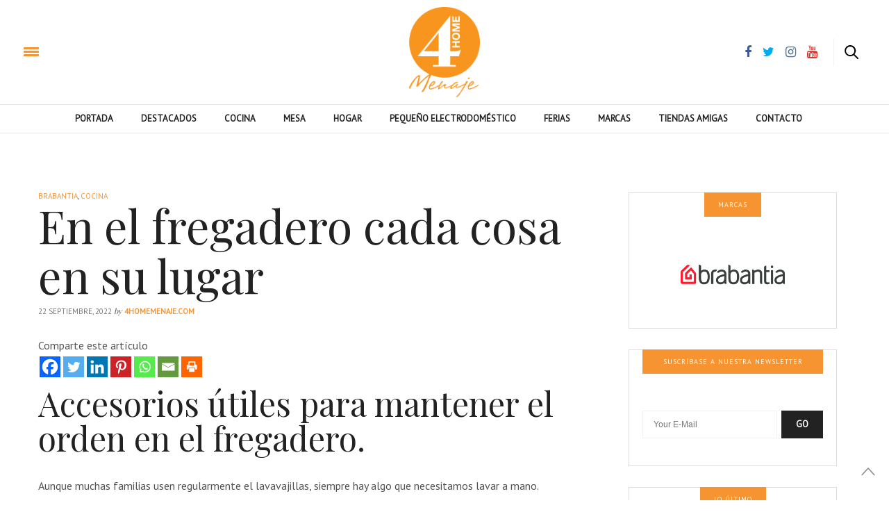

--- FILE ---
content_type: text/html; charset=UTF-8
request_url: https://www.4homemenaje.com/en-el-fregadero-cada-cosa-en-su-lugar/
body_size: 20858
content:
<!doctype html>
<html lang="es">
<head>
	<script async src="https://pagead2.googlesyndication.com/pagead/js/adsbygoogle.js?client=ca-pub-4026749777539844" crossorigin="anonymous"></script>
	<meta charset="UTF-8">
	<meta name="viewport" content="width=device-width, initial-scale=1, maximum-scale=1, user-scalable=1">
	<link rel="profile" href="https://gmpg.org/xfn/11">
	<link rel="pingback" href="https://www.4homemenaje.com/xmlrpc.php">
	<link rel="icon" href="https://www.4homemenaje.com/wp-content/uploads/2017/01/cropped-logo4homewebfavicon-32x32.png" sizes="32x32" />
<link rel="icon" href="https://www.4homemenaje.com/wp-content/uploads/2017/01/cropped-logo4homewebfavicon-192x192.png" sizes="192x192" />
<link rel="apple-touch-icon" href="https://www.4homemenaje.com/wp-content/uploads/2017/01/cropped-logo4homewebfavicon-180x180.png" />
<meta name="msapplication-TileImage" content="https://www.4homemenaje.com/wp-content/uploads/2017/01/cropped-logo4homewebfavicon-270x270.png" />
		<meta http-equiv="x-dns-prefetch-control" content="on">
	<link rel="dns-prefetch" href="//fonts.googleapis.com" />
	<link rel="dns-prefetch" href="//fonts.gstatic.com" />
	<link rel="dns-prefetch" href="//0.gravatar.com/" />
	<link rel="dns-prefetch" href="//2.gravatar.com/" />
	<link rel="dns-prefetch" href="//1.gravatar.com/" /><meta name='robots' content='index, follow, max-image-preview:large, max-snippet:-1, max-video-preview:-1' />
<!-- Etiqueta de Google (gtag.js) modo de consentimiento dataLayer añadido por Site Kit -->
<script type="text/javascript" id="google_gtagjs-js-consent-mode-data-layer">
/* <![CDATA[ */
window.dataLayer = window.dataLayer || [];function gtag(){dataLayer.push(arguments);}
gtag('consent', 'default', {"ad_personalization":"denied","ad_storage":"denied","ad_user_data":"denied","analytics_storage":"denied","functionality_storage":"denied","security_storage":"denied","personalization_storage":"denied","region":["AT","BE","BG","CH","CY","CZ","DE","DK","EE","ES","FI","FR","GB","GR","HR","HU","IE","IS","IT","LI","LT","LU","LV","MT","NL","NO","PL","PT","RO","SE","SI","SK"],"wait_for_update":500});
window._googlesitekitConsentCategoryMap = {"statistics":["analytics_storage"],"marketing":["ad_storage","ad_user_data","ad_personalization"],"functional":["functionality_storage","security_storage"],"preferences":["personalization_storage"]};
window._googlesitekitConsents = {"ad_personalization":"denied","ad_storage":"denied","ad_user_data":"denied","analytics_storage":"denied","functionality_storage":"denied","security_storage":"denied","personalization_storage":"denied","region":["AT","BE","BG","CH","CY","CZ","DE","DK","EE","ES","FI","FR","GB","GR","HR","HU","IE","IS","IT","LI","LT","LU","LV","MT","NL","NO","PL","PT","RO","SE","SI","SK"],"wait_for_update":500};
/* ]]> */
</script>
<!-- Fin de la etiqueta Google (gtag.js) modo de consentimiento dataLayer añadido por Site Kit -->

	<!-- This site is optimized with the Yoast SEO Premium plugin v26.8 (Yoast SEO v26.8) - https://yoast.com/product/yoast-seo-premium-wordpress/ -->
	<title>En el fregadero cada cosa en su lugar - 4 Home Menaje</title>
	<meta name="description" content="Disponer de accesorios útiles, para el fregadero y la encimera es imprescindible para no caer en el caos que supone tu cocina" />
	<link rel="canonical" href="https://www.4homemenaje.com/en-el-fregadero-cada-cosa-en-su-lugar/" />
	<meta property="og:locale" content="es_ES" />
	<meta property="og:type" content="article" />
	<meta property="og:title" content="En el fregadero cada cosa en su lugar" />
	<meta property="og:description" content="Disponer de accesorios útiles, para el fregadero y la encimera es imprescindible para no caer en el caos que supone tu cocina" />
	<meta property="og:url" content="https://www.4homemenaje.com/en-el-fregadero-cada-cosa-en-su-lugar/" />
	<meta property="og:site_name" content="4 Home Menaje" />
	<meta property="article:publisher" content="https://www.facebook.com/4homemenaje/" />
	<meta property="article:published_time" content="2022-09-22T17:23:26+00:00" />
	<meta property="article:modified_time" content="2024-02-09T09:06:02+00:00" />
	<meta property="og:image" content="https://www.4homemenaje.com/wp-content/uploads/2022/09/escurreplatos-de-la-coleccion-SinkSide.jpg" />
	<meta property="og:image:width" content="630" />
	<meta property="og:image:height" content="556" />
	<meta property="og:image:type" content="image/jpeg" />
	<meta name="author" content="4homemenaje.com" />
	<meta name="twitter:card" content="summary_large_image" />
	<meta name="twitter:creator" content="@4homemenaje" />
	<meta name="twitter:site" content="@4homemenaje" />
	<meta name="twitter:label1" content="Escrito por" />
	<meta name="twitter:data1" content="4homemenaje.com" />
	<meta name="twitter:label2" content="Tiempo de lectura" />
	<meta name="twitter:data2" content="4 minutos" />
	<script type="application/ld+json" class="yoast-schema-graph">{"@context":"https://schema.org","@graph":[{"@type":"Article","@id":"https://www.4homemenaje.com/en-el-fregadero-cada-cosa-en-su-lugar/#article","isPartOf":{"@id":"https://www.4homemenaje.com/en-el-fregadero-cada-cosa-en-su-lugar/"},"author":{"name":"4homemenaje.com","@id":"https://www.4homemenaje.com/#/schema/person/8a794127e62acec20c6e7d39a38ee902"},"headline":"En el fregadero cada cosa en su lugar","datePublished":"2022-09-22T17:23:26+00:00","dateModified":"2024-02-09T09:06:02+00:00","mainEntityOfPage":{"@id":"https://www.4homemenaje.com/en-el-fregadero-cada-cosa-en-su-lugar/"},"wordCount":1411,"commentCount":0,"publisher":{"@id":"https://www.4homemenaje.com/#organization"},"image":{"@id":"https://www.4homemenaje.com/en-el-fregadero-cada-cosa-en-su-lugar/#primaryimage"},"thumbnailUrl":"https://www.4homemenaje.com/wp-content/uploads/2022/09/escurreplatos-de-la-coleccion-SinkSide.jpg","keywords":["alfombrillas","bayetas","cepillos","escurreplatos","espátulas","estropajos","fregaderos","jaboneras","salvamanteles"],"articleSection":["BRABANTIA","Cocina"],"inLanguage":"es"},{"@type":"WebPage","@id":"https://www.4homemenaje.com/en-el-fregadero-cada-cosa-en-su-lugar/","url":"https://www.4homemenaje.com/en-el-fregadero-cada-cosa-en-su-lugar/","name":"En el fregadero cada cosa en su lugar - 4 Home Menaje","isPartOf":{"@id":"https://www.4homemenaje.com/#website"},"primaryImageOfPage":{"@id":"https://www.4homemenaje.com/en-el-fregadero-cada-cosa-en-su-lugar/#primaryimage"},"image":{"@id":"https://www.4homemenaje.com/en-el-fregadero-cada-cosa-en-su-lugar/#primaryimage"},"thumbnailUrl":"https://www.4homemenaje.com/wp-content/uploads/2022/09/escurreplatos-de-la-coleccion-SinkSide.jpg","datePublished":"2022-09-22T17:23:26+00:00","dateModified":"2024-02-09T09:06:02+00:00","description":"Disponer de accesorios útiles, para el fregadero y la encimera es imprescindible para no caer en el caos que supone tu cocina","breadcrumb":{"@id":"https://www.4homemenaje.com/en-el-fregadero-cada-cosa-en-su-lugar/#breadcrumb"},"inLanguage":"es","potentialAction":[{"@type":"ReadAction","target":["https://www.4homemenaje.com/en-el-fregadero-cada-cosa-en-su-lugar/"]}]},{"@type":"ImageObject","inLanguage":"es","@id":"https://www.4homemenaje.com/en-el-fregadero-cada-cosa-en-su-lugar/#primaryimage","url":"https://www.4homemenaje.com/wp-content/uploads/2022/09/escurreplatos-de-la-coleccion-SinkSide.jpg","contentUrl":"https://www.4homemenaje.com/wp-content/uploads/2022/09/escurreplatos-de-la-coleccion-SinkSide.jpg","width":630,"height":556,"caption":"escurreplatos-de-la-colección-SinkSide"},{"@type":"BreadcrumbList","@id":"https://www.4homemenaje.com/en-el-fregadero-cada-cosa-en-su-lugar/#breadcrumb","itemListElement":[{"@type":"ListItem","position":1,"name":"Portada","item":"https://www.4homemenaje.com/"},{"@type":"ListItem","position":2,"name":"En el fregadero cada cosa en su lugar"}]},{"@type":"WebSite","@id":"https://www.4homemenaje.com/#website","url":"https://www.4homemenaje.com/","name":"4 Home Menaje","description":"Revista Online 4 Home Menaje","publisher":{"@id":"https://www.4homemenaje.com/#organization"},"potentialAction":[{"@type":"SearchAction","target":{"@type":"EntryPoint","urlTemplate":"https://www.4homemenaje.com/?s={search_term_string}"},"query-input":{"@type":"PropertyValueSpecification","valueRequired":true,"valueName":"search_term_string"}}],"inLanguage":"es"},{"@type":"Organization","@id":"https://www.4homemenaje.com/#organization","name":"4home Menaje","url":"https://www.4homemenaje.com/","logo":{"@type":"ImageObject","inLanguage":"es","@id":"https://www.4homemenaje.com/#/schema/logo/image/","url":"https://www.4homemenaje.com/wp-content/uploads/2016/09/4home-presen500x500.jpg","contentUrl":"https://www.4homemenaje.com/wp-content/uploads/2016/09/4home-presen500x500.jpg","width":500,"height":500,"caption":"4home Menaje"},"image":{"@id":"https://www.4homemenaje.com/#/schema/logo/image/"},"sameAs":["https://www.facebook.com/4homemenaje/","https://x.com/4homemenaje","https://www.instagram.com/4homemenaje/","https://www.pinterest.es/4Homemenaje/","https://www.youtube.com/channel/UCw8Q8fDG8qobpR_8BLIJrFQ"]},{"@type":"Person","@id":"https://www.4homemenaje.com/#/schema/person/8a794127e62acec20c6e7d39a38ee902","name":"4homemenaje.com","image":{"@type":"ImageObject","inLanguage":"es","@id":"https://www.4homemenaje.com/#/schema/person/image/","url":"https://secure.gravatar.com/avatar/437b12d69f60a9643bdcb8ecdf2046fccd11b1c650e4502908fa17bc65161e90?s=96&d=mm&r=g","contentUrl":"https://secure.gravatar.com/avatar/437b12d69f60a9643bdcb8ecdf2046fccd11b1c650e4502908fa17bc65161e90?s=96&d=mm&r=g","caption":"4homemenaje.com"}}]}</script>
	<!-- / Yoast SEO Premium plugin. -->


<link rel='dns-prefetch' href='//www.googletagmanager.com' />
<link rel='dns-prefetch' href='//maxcdn.bootstrapcdn.com' />
<link rel='dns-prefetch' href='//fonts.googleapis.com' />
<link rel="alternate" type="application/rss+xml" title="4 Home Menaje &raquo; Feed" href="https://www.4homemenaje.com/feed/" />
<link rel="alternate" title="oEmbed (JSON)" type="application/json+oembed" href="https://www.4homemenaje.com/wp-json/oembed/1.0/embed?url=https%3A%2F%2Fwww.4homemenaje.com%2Fen-el-fregadero-cada-cosa-en-su-lugar%2F" />
<link rel="alternate" title="oEmbed (XML)" type="text/xml+oembed" href="https://www.4homemenaje.com/wp-json/oembed/1.0/embed?url=https%3A%2F%2Fwww.4homemenaje.com%2Fen-el-fregadero-cada-cosa-en-su-lugar%2F&#038;format=xml" />
<style id='wp-img-auto-sizes-contain-inline-css' type='text/css'>
img:is([sizes=auto i],[sizes^="auto," i]){contain-intrinsic-size:3000px 1500px}
/*# sourceURL=wp-img-auto-sizes-contain-inline-css */
</style>
<link rel='stylesheet' id='wp_bannerize_pro_slugwp-bannerize-admin-barcss-css' href='https://www.4homemenaje.com/wp-content/plugins/wp-bannerize-pro/public/css/wp-bannerize-admin-bar.css?ver=1.11.1' type='text/css' media='all' />
<link rel='stylesheet' id='wp_bannerize_pro_slugwp-bannerizecss-css' href='https://www.4homemenaje.com/wp-content/plugins/wp-bannerize-pro/public/css/wp-bannerize.css?ver=1.11.1' type='text/css' media='all' />
<link rel='stylesheet' id='sbr_styles-css' href='https://www.4homemenaje.com/wp-content/plugins/reviews-feed/assets/css/sbr-styles.min.css?ver=2.1.1' type='text/css' media='all' />
<style id='wp-emoji-styles-inline-css' type='text/css'>

	img.wp-smiley, img.emoji {
		display: inline !important;
		border: none !important;
		box-shadow: none !important;
		height: 1em !important;
		width: 1em !important;
		margin: 0 0.07em !important;
		vertical-align: -0.1em !important;
		background: none !important;
		padding: 0 !important;
	}
/*# sourceURL=wp-emoji-styles-inline-css */
</style>
<style id='wp-block-library-inline-css' type='text/css'>
:root{--wp-block-synced-color:#7a00df;--wp-block-synced-color--rgb:122,0,223;--wp-bound-block-color:var(--wp-block-synced-color);--wp-editor-canvas-background:#ddd;--wp-admin-theme-color:#007cba;--wp-admin-theme-color--rgb:0,124,186;--wp-admin-theme-color-darker-10:#006ba1;--wp-admin-theme-color-darker-10--rgb:0,107,160.5;--wp-admin-theme-color-darker-20:#005a87;--wp-admin-theme-color-darker-20--rgb:0,90,135;--wp-admin-border-width-focus:2px}@media (min-resolution:192dpi){:root{--wp-admin-border-width-focus:1.5px}}.wp-element-button{cursor:pointer}:root .has-very-light-gray-background-color{background-color:#eee}:root .has-very-dark-gray-background-color{background-color:#313131}:root .has-very-light-gray-color{color:#eee}:root .has-very-dark-gray-color{color:#313131}:root .has-vivid-green-cyan-to-vivid-cyan-blue-gradient-background{background:linear-gradient(135deg,#00d084,#0693e3)}:root .has-purple-crush-gradient-background{background:linear-gradient(135deg,#34e2e4,#4721fb 50%,#ab1dfe)}:root .has-hazy-dawn-gradient-background{background:linear-gradient(135deg,#faaca8,#dad0ec)}:root .has-subdued-olive-gradient-background{background:linear-gradient(135deg,#fafae1,#67a671)}:root .has-atomic-cream-gradient-background{background:linear-gradient(135deg,#fdd79a,#004a59)}:root .has-nightshade-gradient-background{background:linear-gradient(135deg,#330968,#31cdcf)}:root .has-midnight-gradient-background{background:linear-gradient(135deg,#020381,#2874fc)}:root{--wp--preset--font-size--normal:16px;--wp--preset--font-size--huge:42px}.has-regular-font-size{font-size:1em}.has-larger-font-size{font-size:2.625em}.has-normal-font-size{font-size:var(--wp--preset--font-size--normal)}.has-huge-font-size{font-size:var(--wp--preset--font-size--huge)}.has-text-align-center{text-align:center}.has-text-align-left{text-align:left}.has-text-align-right{text-align:right}.has-fit-text{white-space:nowrap!important}#end-resizable-editor-section{display:none}.aligncenter{clear:both}.items-justified-left{justify-content:flex-start}.items-justified-center{justify-content:center}.items-justified-right{justify-content:flex-end}.items-justified-space-between{justify-content:space-between}.screen-reader-text{border:0;clip-path:inset(50%);height:1px;margin:-1px;overflow:hidden;padding:0;position:absolute;width:1px;word-wrap:normal!important}.screen-reader-text:focus{background-color:#ddd;clip-path:none;color:#444;display:block;font-size:1em;height:auto;left:5px;line-height:normal;padding:15px 23px 14px;text-decoration:none;top:5px;width:auto;z-index:100000}html :where(.has-border-color){border-style:solid}html :where([style*=border-top-color]){border-top-style:solid}html :where([style*=border-right-color]){border-right-style:solid}html :where([style*=border-bottom-color]){border-bottom-style:solid}html :where([style*=border-left-color]){border-left-style:solid}html :where([style*=border-width]){border-style:solid}html :where([style*=border-top-width]){border-top-style:solid}html :where([style*=border-right-width]){border-right-style:solid}html :where([style*=border-bottom-width]){border-bottom-style:solid}html :where([style*=border-left-width]){border-left-style:solid}html :where(img[class*=wp-image-]){height:auto;max-width:100%}:where(figure){margin:0 0 1em}html :where(.is-position-sticky){--wp-admin--admin-bar--position-offset:var(--wp-admin--admin-bar--height,0px)}@media screen and (max-width:600px){html :where(.is-position-sticky){--wp-admin--admin-bar--position-offset:0px}}

/*# sourceURL=wp-block-library-inline-css */
</style><style id='global-styles-inline-css' type='text/css'>
:root{--wp--preset--aspect-ratio--square: 1;--wp--preset--aspect-ratio--4-3: 4/3;--wp--preset--aspect-ratio--3-4: 3/4;--wp--preset--aspect-ratio--3-2: 3/2;--wp--preset--aspect-ratio--2-3: 2/3;--wp--preset--aspect-ratio--16-9: 16/9;--wp--preset--aspect-ratio--9-16: 9/16;--wp--preset--color--black: #000000;--wp--preset--color--cyan-bluish-gray: #abb8c3;--wp--preset--color--white: #ffffff;--wp--preset--color--pale-pink: #f78da7;--wp--preset--color--vivid-red: #cf2e2e;--wp--preset--color--luminous-vivid-orange: #ff6900;--wp--preset--color--luminous-vivid-amber: #fcb900;--wp--preset--color--light-green-cyan: #7bdcb5;--wp--preset--color--vivid-green-cyan: #00d084;--wp--preset--color--pale-cyan-blue: #8ed1fc;--wp--preset--color--vivid-cyan-blue: #0693e3;--wp--preset--color--vivid-purple: #9b51e0;--wp--preset--gradient--vivid-cyan-blue-to-vivid-purple: linear-gradient(135deg,rgb(6,147,227) 0%,rgb(155,81,224) 100%);--wp--preset--gradient--light-green-cyan-to-vivid-green-cyan: linear-gradient(135deg,rgb(122,220,180) 0%,rgb(0,208,130) 100%);--wp--preset--gradient--luminous-vivid-amber-to-luminous-vivid-orange: linear-gradient(135deg,rgb(252,185,0) 0%,rgb(255,105,0) 100%);--wp--preset--gradient--luminous-vivid-orange-to-vivid-red: linear-gradient(135deg,rgb(255,105,0) 0%,rgb(207,46,46) 100%);--wp--preset--gradient--very-light-gray-to-cyan-bluish-gray: linear-gradient(135deg,rgb(238,238,238) 0%,rgb(169,184,195) 100%);--wp--preset--gradient--cool-to-warm-spectrum: linear-gradient(135deg,rgb(74,234,220) 0%,rgb(151,120,209) 20%,rgb(207,42,186) 40%,rgb(238,44,130) 60%,rgb(251,105,98) 80%,rgb(254,248,76) 100%);--wp--preset--gradient--blush-light-purple: linear-gradient(135deg,rgb(255,206,236) 0%,rgb(152,150,240) 100%);--wp--preset--gradient--blush-bordeaux: linear-gradient(135deg,rgb(254,205,165) 0%,rgb(254,45,45) 50%,rgb(107,0,62) 100%);--wp--preset--gradient--luminous-dusk: linear-gradient(135deg,rgb(255,203,112) 0%,rgb(199,81,192) 50%,rgb(65,88,208) 100%);--wp--preset--gradient--pale-ocean: linear-gradient(135deg,rgb(255,245,203) 0%,rgb(182,227,212) 50%,rgb(51,167,181) 100%);--wp--preset--gradient--electric-grass: linear-gradient(135deg,rgb(202,248,128) 0%,rgb(113,206,126) 100%);--wp--preset--gradient--midnight: linear-gradient(135deg,rgb(2,3,129) 0%,rgb(40,116,252) 100%);--wp--preset--font-size--small: 13px;--wp--preset--font-size--medium: 20px;--wp--preset--font-size--large: 36px;--wp--preset--font-size--x-large: 42px;--wp--preset--spacing--20: 0.44rem;--wp--preset--spacing--30: 0.67rem;--wp--preset--spacing--40: 1rem;--wp--preset--spacing--50: 1.5rem;--wp--preset--spacing--60: 2.25rem;--wp--preset--spacing--70: 3.38rem;--wp--preset--spacing--80: 5.06rem;--wp--preset--shadow--natural: 6px 6px 9px rgba(0, 0, 0, 0.2);--wp--preset--shadow--deep: 12px 12px 50px rgba(0, 0, 0, 0.4);--wp--preset--shadow--sharp: 6px 6px 0px rgba(0, 0, 0, 0.2);--wp--preset--shadow--outlined: 6px 6px 0px -3px rgb(255, 255, 255), 6px 6px rgb(0, 0, 0);--wp--preset--shadow--crisp: 6px 6px 0px rgb(0, 0, 0);}:where(.is-layout-flex){gap: 0.5em;}:where(.is-layout-grid){gap: 0.5em;}body .is-layout-flex{display: flex;}.is-layout-flex{flex-wrap: wrap;align-items: center;}.is-layout-flex > :is(*, div){margin: 0;}body .is-layout-grid{display: grid;}.is-layout-grid > :is(*, div){margin: 0;}:where(.wp-block-columns.is-layout-flex){gap: 2em;}:where(.wp-block-columns.is-layout-grid){gap: 2em;}:where(.wp-block-post-template.is-layout-flex){gap: 1.25em;}:where(.wp-block-post-template.is-layout-grid){gap: 1.25em;}.has-black-color{color: var(--wp--preset--color--black) !important;}.has-cyan-bluish-gray-color{color: var(--wp--preset--color--cyan-bluish-gray) !important;}.has-white-color{color: var(--wp--preset--color--white) !important;}.has-pale-pink-color{color: var(--wp--preset--color--pale-pink) !important;}.has-vivid-red-color{color: var(--wp--preset--color--vivid-red) !important;}.has-luminous-vivid-orange-color{color: var(--wp--preset--color--luminous-vivid-orange) !important;}.has-luminous-vivid-amber-color{color: var(--wp--preset--color--luminous-vivid-amber) !important;}.has-light-green-cyan-color{color: var(--wp--preset--color--light-green-cyan) !important;}.has-vivid-green-cyan-color{color: var(--wp--preset--color--vivid-green-cyan) !important;}.has-pale-cyan-blue-color{color: var(--wp--preset--color--pale-cyan-blue) !important;}.has-vivid-cyan-blue-color{color: var(--wp--preset--color--vivid-cyan-blue) !important;}.has-vivid-purple-color{color: var(--wp--preset--color--vivid-purple) !important;}.has-black-background-color{background-color: var(--wp--preset--color--black) !important;}.has-cyan-bluish-gray-background-color{background-color: var(--wp--preset--color--cyan-bluish-gray) !important;}.has-white-background-color{background-color: var(--wp--preset--color--white) !important;}.has-pale-pink-background-color{background-color: var(--wp--preset--color--pale-pink) !important;}.has-vivid-red-background-color{background-color: var(--wp--preset--color--vivid-red) !important;}.has-luminous-vivid-orange-background-color{background-color: var(--wp--preset--color--luminous-vivid-orange) !important;}.has-luminous-vivid-amber-background-color{background-color: var(--wp--preset--color--luminous-vivid-amber) !important;}.has-light-green-cyan-background-color{background-color: var(--wp--preset--color--light-green-cyan) !important;}.has-vivid-green-cyan-background-color{background-color: var(--wp--preset--color--vivid-green-cyan) !important;}.has-pale-cyan-blue-background-color{background-color: var(--wp--preset--color--pale-cyan-blue) !important;}.has-vivid-cyan-blue-background-color{background-color: var(--wp--preset--color--vivid-cyan-blue) !important;}.has-vivid-purple-background-color{background-color: var(--wp--preset--color--vivid-purple) !important;}.has-black-border-color{border-color: var(--wp--preset--color--black) !important;}.has-cyan-bluish-gray-border-color{border-color: var(--wp--preset--color--cyan-bluish-gray) !important;}.has-white-border-color{border-color: var(--wp--preset--color--white) !important;}.has-pale-pink-border-color{border-color: var(--wp--preset--color--pale-pink) !important;}.has-vivid-red-border-color{border-color: var(--wp--preset--color--vivid-red) !important;}.has-luminous-vivid-orange-border-color{border-color: var(--wp--preset--color--luminous-vivid-orange) !important;}.has-luminous-vivid-amber-border-color{border-color: var(--wp--preset--color--luminous-vivid-amber) !important;}.has-light-green-cyan-border-color{border-color: var(--wp--preset--color--light-green-cyan) !important;}.has-vivid-green-cyan-border-color{border-color: var(--wp--preset--color--vivid-green-cyan) !important;}.has-pale-cyan-blue-border-color{border-color: var(--wp--preset--color--pale-cyan-blue) !important;}.has-vivid-cyan-blue-border-color{border-color: var(--wp--preset--color--vivid-cyan-blue) !important;}.has-vivid-purple-border-color{border-color: var(--wp--preset--color--vivid-purple) !important;}.has-vivid-cyan-blue-to-vivid-purple-gradient-background{background: var(--wp--preset--gradient--vivid-cyan-blue-to-vivid-purple) !important;}.has-light-green-cyan-to-vivid-green-cyan-gradient-background{background: var(--wp--preset--gradient--light-green-cyan-to-vivid-green-cyan) !important;}.has-luminous-vivid-amber-to-luminous-vivid-orange-gradient-background{background: var(--wp--preset--gradient--luminous-vivid-amber-to-luminous-vivid-orange) !important;}.has-luminous-vivid-orange-to-vivid-red-gradient-background{background: var(--wp--preset--gradient--luminous-vivid-orange-to-vivid-red) !important;}.has-very-light-gray-to-cyan-bluish-gray-gradient-background{background: var(--wp--preset--gradient--very-light-gray-to-cyan-bluish-gray) !important;}.has-cool-to-warm-spectrum-gradient-background{background: var(--wp--preset--gradient--cool-to-warm-spectrum) !important;}.has-blush-light-purple-gradient-background{background: var(--wp--preset--gradient--blush-light-purple) !important;}.has-blush-bordeaux-gradient-background{background: var(--wp--preset--gradient--blush-bordeaux) !important;}.has-luminous-dusk-gradient-background{background: var(--wp--preset--gradient--luminous-dusk) !important;}.has-pale-ocean-gradient-background{background: var(--wp--preset--gradient--pale-ocean) !important;}.has-electric-grass-gradient-background{background: var(--wp--preset--gradient--electric-grass) !important;}.has-midnight-gradient-background{background: var(--wp--preset--gradient--midnight) !important;}.has-small-font-size{font-size: var(--wp--preset--font-size--small) !important;}.has-medium-font-size{font-size: var(--wp--preset--font-size--medium) !important;}.has-large-font-size{font-size: var(--wp--preset--font-size--large) !important;}.has-x-large-font-size{font-size: var(--wp--preset--font-size--x-large) !important;}
/*# sourceURL=global-styles-inline-css */
</style>

<style id='classic-theme-styles-inline-css' type='text/css'>
/*! This file is auto-generated */
.wp-block-button__link{color:#fff;background-color:#32373c;border-radius:9999px;box-shadow:none;text-decoration:none;padding:calc(.667em + 2px) calc(1.333em + 2px);font-size:1.125em}.wp-block-file__button{background:#32373c;color:#fff;text-decoration:none}
/*# sourceURL=/wp-includes/css/classic-themes.min.css */
</style>
<link rel='stylesheet' id='contact-form-7-css' href='https://www.4homemenaje.com/wp-content/plugins/contact-form-7/includes/css/styles.css?ver=6.1.4' type='text/css' media='all' />
<link rel='stylesheet' id='wp-banners-css-css' href='https://www.4homemenaje.com/wp-content/plugins/custom-banners/assets/css/wp-banners.css?ver=08b49fd0c3775b27830c9008b3a160f8' type='text/css' media='all' />
<link rel='stylesheet' id='ctf_styles-css' href='https://www.4homemenaje.com/wp-content/plugins/custom-twitter-feeds/css/ctf-styles.min.css?ver=2.3.1' type='text/css' media='all' />
<link rel='stylesheet' id='wp-postratings-css' href='https://www.4homemenaje.com/wp-content/plugins/wp-postratings/css/postratings-css.css?ver=1.91.2' type='text/css' media='all' />
<link rel='stylesheet' id='wpcf7-redirect-script-frontend-css' href='https://www.4homemenaje.com/wp-content/plugins/wpcf7-redirect/build/assets/frontend-script.css?ver=2c532d7e2be36f6af233' type='text/css' media='all' />
<link rel='stylesheet' id='thb-fa-css' href='https://maxcdn.bootstrapcdn.com/font-awesome/4.6.3/css/font-awesome.min.css' type='text/css' media='all' />
<link rel='stylesheet' id='thb-app-css' href='https://www.4homemenaje.com/wp-content/themes/thevoux-wp/assets/css/app.css' type='text/css' media='all' />
<link rel='stylesheet' id='thb-style-css' href='https://www.4homemenaje.com/wp-content/themes/thevoux-wp/style.css' type='text/css' media='all' />
<link rel='stylesheet' id='thb-google-fonts-css' href='https://fonts.googleapis.com/css?family=Lora%3A300%2C400%2C500%2C600%2C700%2C900%7CPlayfair+Display%3A300%2C400%2C500%2C600%2C700%2C900&#038;subset=latin%2Clatin-ext&#038;ver=08b49fd0c3775b27830c9008b3a160f8' type='text/css' media='all' />
<link rel='stylesheet' id='heateor_sss_frontend_css-css' href='https://www.4homemenaje.com/wp-content/plugins/sassy-social-share/public/css/sassy-social-share-public.css?ver=3.3.79' type='text/css' media='all' />
<style id='heateor_sss_frontend_css-inline-css' type='text/css'>
.heateor_sss_button_instagram span.heateor_sss_svg,a.heateor_sss_instagram span.heateor_sss_svg{background:radial-gradient(circle at 30% 107%,#fdf497 0,#fdf497 5%,#fd5949 45%,#d6249f 60%,#285aeb 90%)}.heateor_sss_horizontal_sharing .heateor_sss_svg,.heateor_sss_standard_follow_icons_container .heateor_sss_svg{color:#fff;border-width:0px;border-style:solid;border-color:transparent}.heateor_sss_horizontal_sharing .heateorSssTCBackground{color:#666}.heateor_sss_horizontal_sharing span.heateor_sss_svg:hover,.heateor_sss_standard_follow_icons_container span.heateor_sss_svg:hover{border-color:transparent;}.heateor_sss_vertical_sharing span.heateor_sss_svg,.heateor_sss_floating_follow_icons_container span.heateor_sss_svg{color:#fff;border-width:0px;border-style:solid;border-color:transparent;}.heateor_sss_vertical_sharing .heateorSssTCBackground{color:#666;}.heateor_sss_vertical_sharing span.heateor_sss_svg:hover,.heateor_sss_floating_follow_icons_container span.heateor_sss_svg:hover{border-color:transparent;}@media screen and (max-width:783px) {.heateor_sss_vertical_sharing{display:none!important}}
/*# sourceURL=heateor_sss_frontend_css-inline-css */
</style>
<link rel='stylesheet' id='js_composer_front-css' href='https://www.4homemenaje.com/wp-content/plugins/js_composer/assets/css/js_composer.min.css?ver=7.8' type='text/css' media='all' />
<script type="text/javascript" src="https://www.4homemenaje.com/wp-includes/js/jquery/jquery.min.js?ver=3.7.1" id="jquery-core-js"></script>
<script type="text/javascript" src="https://www.4homemenaje.com/wp-includes/js/jquery/jquery-migrate.min.js?ver=3.4.1" id="jquery-migrate-js"></script>

<!-- Fragmento de código de la etiqueta de Google (gtag.js) añadida por Site Kit -->
<!-- Fragmento de código de Google Analytics añadido por Site Kit -->
<script type="text/javascript" src="https://www.googletagmanager.com/gtag/js?id=GT-NNVBG35" id="google_gtagjs-js" async></script>
<script type="text/javascript" id="google_gtagjs-js-after">
/* <![CDATA[ */
window.dataLayer = window.dataLayer || [];function gtag(){dataLayer.push(arguments);}
gtag("set","linker",{"domains":["www.4homemenaje.com"]});
gtag("js", new Date());
gtag("set", "developer_id.dZTNiMT", true);
gtag("config", "GT-NNVBG35");
//# sourceURL=google_gtagjs-js-after
/* ]]> */
</script>
<script></script><link rel="https://api.w.org/" href="https://www.4homemenaje.com/wp-json/" /><link rel="alternate" title="JSON" type="application/json" href="https://www.4homemenaje.com/wp-json/wp/v2/posts/35468" /><link rel="EditURI" type="application/rsd+xml" title="RSD" href="https://www.4homemenaje.com/xmlrpc.php?rsd" />

<link rel='shortlink' href='https://www.4homemenaje.com/?p=35468' />
<style type="text/css" media="screen"></style><meta name="generator" content="Site Kit by Google 1.170.0" />    <script>
      window.ajaxurl =
        "https://www.4homemenaje.com/wp-admin/admin-ajax.php"
      window.WPBannerize = {
    "General": {
        "impressions_enabled": "1",
        "clicks_enabled": "1"
    },
    "Layout": {
        "top": 0,
        "right": 0,
        "bottom": 0,
        "left": 0
    },
    "impressions": {
        "enabled": true,
        "max_records": 1000,
        "keep_clean": "disabled",
        "num_months": 3,
        "schedules": "twicedaily"
    },
    "clicks": {
        "enabled": true,
        "max_records": 1000,
        "keep_clean": "disabled",
        "num_months": 3,
        "schedules": "twicedaily"
    },
    "geolocalization": {
        "ipstack": {
            "api_key": ""
        }
    },
    "theme": {
        "campaigns": {
            "custom_template": {
                "enabled": false,
                "header": true,
                "footer": true,
                "sidebar": true,
                "file": "custom-taxonomy-template.php"
            },
            "custom_file": ""
        },
        "banner": {
            "custom_template": {
                "enabled": false,
                "header": true,
                "footer": true,
                "sidebar": true,
                "file": "custom-single-template.php"
            },
            "custom_file": ""
        }
    }
};
      window.WPBannerize.nonce = '31da7df97f';
    </script>
    <meta name="generator" content="Powered by WPBakery Page Builder - drag and drop page builder for WordPress."/>

<!-- Fragmento de código de Google Tag Manager añadido por Site Kit -->
<script type="text/javascript">
/* <![CDATA[ */

			( function( w, d, s, l, i ) {
				w[l] = w[l] || [];
				w[l].push( {'gtm.start': new Date().getTime(), event: 'gtm.js'} );
				var f = d.getElementsByTagName( s )[0],
					j = d.createElement( s ), dl = l != 'dataLayer' ? '&l=' + l : '';
				j.async = true;
				j.src = 'https://www.googletagmanager.com/gtm.js?id=' + i + dl;
				f.parentNode.insertBefore( j, f );
			} )( window, document, 'script', 'dataLayer', 'GTM-WKBNMG85' );
			
/* ]]> */
</script>

<!-- Final del fragmento de código de Google Tag Manager añadido por Site Kit -->
<link rel="icon" href="https://www.4homemenaje.com/wp-content/uploads/2017/01/cropped-logo4homewebfavicon-32x32.png" sizes="32x32" />
<link rel="icon" href="https://www.4homemenaje.com/wp-content/uploads/2017/01/cropped-logo4homewebfavicon-192x192.png" sizes="192x192" />
<link rel="apple-touch-icon" href="https://www.4homemenaje.com/wp-content/uploads/2017/01/cropped-logo4homewebfavicon-180x180.png" />
<meta name="msapplication-TileImage" content="https://www.4homemenaje.com/wp-content/uploads/2017/01/cropped-logo4homewebfavicon-270x270.png" />
		<style type="text/css" id="wp-custom-css">
			@import url(https://fonts.googleapis.com/css2?family=PT+Sans&display=swap);
@import url(https://fonts.googleapis.com/css2?family=Playfair+Display&display=swap);
@import url(https://fonts.googleapis.com/css2?family=Lora&display=swap);

.broken_link, a.broken_link {
    text-decoration: none !important;
}

.header .toggle-holder .logofixed{
	width:auto;
}

.logoimg{
width:auto;
height:auto;
}
.page-id-9850 .post-meta,
.page-id-9850 .post-author,
.page-id-11690 .post-meta,
.page-id-11690 .post-author
{
	display:none !important;
}


.header_container.style1 {
   
    padding-bottom: 25px;
}

.archive-page-container .no-result{
	display:none;
}


.grecaptcha-badge { 
    visibility: hidden;
}
body {
    color: ;
    font-family: 'PT Sans';
}

@media only screen and (min-width:40.063em) {
    .header .header_top > .row > .columns {
        height: 150px;
    }
    .header.style2 .header_top > .row > .columns {
        height: 150px;
    }
}

@media only screen and (min-width:64.063em) {
    .header.style2 .logo #full-menu .full-menu > li,
    .header.style2 .logo #full-menu .full-menu {
        height: 150px;
    }
    .header.style2 .logo #full-menu .full-menu > li > a {
        line-height: 150px;
    }
}

.header .logo .logoimg {
    max-height: ;
}

@media only screen and (min-width:40.063em) {
    .header .logo .logoimg {
        max-height: 130px;
    }
}

h1,
h2,
h3,
h4,
h5,
h6,
.mont,
.post .post-author em,
.wpcf7-response-output,
label,
.select-wrapper select,
.wp-caption .wp-caption-text,
.smalltitle,
.toggle .title,
q,
blockquote p,
cite,
.marker-info-win h1,
table tr th,
table tr td {}

a,
#full-menu .full-menu > li.active > a,
#full-menu .full-menu > li.sfHover > a,
#full-menu .full-menu > li > a:hover,
#full-menu .full-menu > li > a:hover,
#full-menu .full-menu > li.menu-item-has-children.menu-item-mega-parent .thb_mega_menu_holder .thb_mega_menu li.active a,
#full-menu .full-menu > li.menu-item-has-children.menu-item-mega-parent .thb_mega_menu_holder .thb_mega_menu li.active a .fa,
.post .article-tags a,
.post .post-title a:hover,
#archive-title h1 span,
.widget > strong,
.widget.widget_recent_entries ul li .url,
.widget.widget_recent_comments ul li .url,
.widget.widget_sharedimages .post-links.just-shares,
.widget.widget_sharedimages .post-links.just-shares span,
.slick.dark-pagination .slick-dots li.slick-active button,
.slick-nav:hover,
.thb-mobile-menu li a.active,
.post .post-content .wpb_accordion .wpb_accordion_section .wpb_accordion_header.ui-accordion-header-active a,
.tabs .active a,
.tabs .active a:hover,
.tabs dd a:hover,
.tabs li a:hover,
.toggle .title.wpb_toggle_title_active,
.toggle .title.wpb_toggle_title_active:hover,
q,
blockquote p,
cite,
.notification-box a,
.thb-selectionSharer a.email:hover,
.cart_totals table tr.order-total td,
.payment_methods li .about_paypal,
.terms label a,
.thb-mobile-menu-secondary li a:hover {
    color: #f69431;
}

.slick.dark-pagination .slick-dots li.slick-active button,
.custom_check + .custom_label:hover:before,
.pagination .page-numbers:not(.dots):hover,
.pagination .page-numbers.current,
.post .post-content .atvImg:hover .image_link {
    border-color: #f69431;
}

.post .post-gallery.has-gallery:after {
    background-color: #f69431;
}

blockquote:before,
blockquote:after {
    background: rgba(246, 148, 49, 0.2);
}

@media only screen and (max-width:40.063em) {
    .post.featured-style4 .featured-title {
        background: #f69431;
    }
}

.header.fixed .header_top .progress,
#full-menu .full-menu > li > a:after,
.post .post-gallery .gallery-link,
.post.featured-style4:hover .featured-title,
.slick.dark-pagination .slick-dots li.slick-active button,
[class^="tag-link"]:hover,
.post-gallery-content .row .columns .arrow:hover,
.mobile-toggle span,
.btn,
.btn:focus,
.button,
input[type=submit],
.btn.black:hover,
.btn:focus.black:hover,
.button.black:hover,
input[type=submit].black:hover,
.post .post-content .vc_toggle.vc_toggle_active .vc_toggle_title .vc_toggle_icon:after,
.highlight.accent,
.header .social-holder #quick_cart .cart_count,
.custom_check + .custom_label:after,
#archive-title,
.video_playlist .video_play.video-active,
.pagination .page-numbers:not(.dots):hover,
.pagination .page-numbers.current,
.widget .count-image .count {
    background: #f69431;
}

.header .social-holder #social_header:hover #social_icon,
.post .post-content .atvImg .title svg,
.post .post-content .atvImg .arrow svg {
    fill: #f69431;
}

#full-menu .full-menu > li > a:active {
    color: #f69431;
}

.widget > strong {
    color: #ffffff;
}

.widget.style1 > strong span {
    background: #f69431;
}

#full-menu .full-menu > li > a {
    font-family: 'PT Sans';
}

.home .row .row {
    overflow: hidden;
}

@media only screen and (min-width:40.063em) {
    .header .header_top {
        padding: 0px 15px !important;
    }
}

#category-title {
    background-image: none !important;
}

#full-menu .full-menu > li.current-menu-item > a {
    color: #f69431 !important;
}

#banerslaterales .btn {
    max-width: 300px;
}

#banerslaterales .columns {
    text-align: center;
}

#comments {
    display: none;
}

#category-title h1 {
    color: #000;
    font-size: 36px;
    line-height: 40px;
    margin-top: 0;
    font-weight: 400;
    margin-bottom: 25px;
    text-align: left;
}

#category-title {
    text-align: left;
}

#category-title h1 + p {
    color: #000;
}

aside.share-article{
	display:none !important;
}
.post-content-container {
    padding-left: 0px;
}
.heateor_sss_sharing_title{
	padding-bottom:5px;
	font-weight:normal !important;
}
.infolegal{
	font-size: 14px;
	text-align: justify;
	line-height: 18px;
	color: #999;
}
.medium-3 .fixed-me .infolegal{
	font-size: 13px;
	line-height: 17px;
}
.wpcf7-acceptance .wpcf7-list-item,
.wpcf7-acceptance .wpcf7-list-item input{
	margin-left: 0;
}
.wpcf7-acceptance .wpcf7-list-item-label{
	text-transform: none;
	font-family: 'PT Sans';
	font-size: 16px;
}
.wpcf7 form .wpcf7-response-output{
	overflow: hidden;
	margin: 0;
	margin-top: 0px;
	display: inline-block;
	margin-top: 10px;
	width: 100%;
	font-family: 'PT Sans';
	font-size: 16px;
	text-transform: none;
}
.cookiestable,
.cookiestable td,
.cookiestable tr{
	font-family: 'PT Sans';
}
#subfooter p{
	font-size: 13px;
	line-height: 16px;
	max-width: 800px;
	width: 100%;
	margin: auto;
}
#subfooter a{
	font-size: 13px;
	line-height: 16px;
	margin:0
}		</style>
		<style type="text/css" data-type="vc_shortcodes-custom-css">.vc_custom_1591039170453{margin-top: 10px !important;margin-bottom: 10px !important;}.vc_custom_1663867227379{margin-top: 10px !important;margin-bottom: 10px !important;}</style><noscript><style> .wpb_animate_when_almost_visible { opacity: 1; }</style></noscript>	<meta name="p:domain_verify" content="32c3c06021ed69f981819b44de1a3744"/>
</head>
<body data-rsssl=1 class="wp-singular post-template-default single single-post postid-35468 single-format-standard wp-theme-thevoux-wp wpb-js-composer js-comp-ver-7.8 vc_responsive" data-themeurl="https://www.4homemenaje.com/wp-content/themes/thevoux-wp">

<div id="wrapper">
	<nav id="full-menu" role="navigation" class=""></nav>




	<!-- Start Mobile Menu -->
<nav id="mobile-menu">
	<div class="custom_scroll" id="menu-scroll">
		<div>
			<a href="#" class="close">×</a>
			<img src="https://www.4homemenaje.com/wp-content/uploads/2016/09/logo4home.png" class="logoimg" alt="4 Home Menaje"/>
						  <ul id="menu-top-menu" class="thb-mobile-menu"><li id="menu-item-11924" class=" menu-item menu-item-type-post_type menu-item-object-page menu-item-home menu-item-11924"><a href="https://www.4homemenaje.com/">PORTADA</a></li>
<li id="menu-item-17829" class=" menu-item menu-item-type-post_type menu-item-object-page menu-item-17829"><a href="https://www.4homemenaje.com/destacados/">Destacados</a></li>
<li id="menu-item-7482" class=" menu-item menu-item-type-post_type menu-item-object-page menu-item-7482"><a href="https://www.4homemenaje.com/menaje-de-cocina/">Cocina</a></li>
<li id="menu-item-7483" class=" menu-item menu-item-type-post_type menu-item-object-page menu-item-7483"><a href="https://www.4homemenaje.com/menaje-de-mesa/">Mesa</a></li>
<li id="menu-item-7484" class=" menu-item menu-item-type-post_type menu-item-object-page menu-item-7484"><a href="https://www.4homemenaje.com/hogar/">Hogar</a></li>
<li id="menu-item-7485" class=" menu-item menu-item-type-post_type menu-item-object-page menu-item-7485"><a href="https://www.4homemenaje.com/pequeno-electrodomestico/">Pequeño electrodoméstico</a></li>
<li id="menu-item-11926" class=" menu-item menu-item-type-post_type menu-item-object-page menu-item-11926"><a href="https://www.4homemenaje.com/ferias-de-menaje/">Ferias</a></li>
<li id="menu-item-11904" class=" menu-item menu-item-type-post_type menu-item-object-page menu-item-11904"><a href="https://www.4homemenaje.com/marcas/">Marcas</a></li>
<li id="menu-item-11692" class=" menu-item menu-item-type-post_type menu-item-object-page menu-item-11692"><a href="https://www.4homemenaje.com/tiendas-amigas/">Tiendas amigas</a></li>
<li id="menu-item-20860" class=" menu-item menu-item-type-post_type menu-item-object-page menu-item-20860"><a href="https://www.4homemenaje.com/contacto-revista-digital-de-menaje/">Contacto</a></li>
</ul>									<div class="menu-footer">
							</div>
		</div>
	</div>
</nav>
<!-- End Mobile Menu -->
	<!-- Start Content Container -->
	<section id="content-container">
		<!-- Start Content Click Capture -->
		<div class="click-capture"></div>
		<!-- End Content Click Capture -->
		
<!-- Start Header -->
<div class="header_container style1">
	<header class="header style1" role="banner">
		<div class="header_top cf">
			<div class="row full-width-row">
				<div class="small-3 large-4 columns toggle-holder">
					<div>
						<a href="#" class="mobile-toggle ">
							<div>
								<span></span><span></span><span></span>
							</div>
						</a>
						<a href="https://www.4homemenaje.com" class="logolink" title="4 Home Menaje"><img src="https://www.4homemenaje.com/wp-content/uploads/2016/09/logo4home.png" class="logofixed" alt="4 Home Menaje"/></a>
					</div>
				</div>
				<div class="small-6 large-4 columns logo text-center">
					<h6 id="page-title">En el fregadero cada cosa en su lugar</h6>					<a href="https://www.4homemenaje.com" class="logolink" title="4 Home Menaje">
						<img src="https://www.4homemenaje.com/wp-content/uploads/2016/09/logo4home.png" class="logoimg" alt="4 Home Menaje"/>
					</a>
				</div>
				<div class="small-3 large-4 columns social-holder style2">
					<div>
								<a href="https://www.facebook.com/4homemenaje" class="facebook icon-1x" target="_blank"><i class="fa fa-facebook"></i></a>
				<a href="https://twitter.com/4homemenaje" class="twitter icon-1x" target="_blank"><i class="fa fa-twitter"></i></a>
				<a href="https://www.instagram.com/4homemenaje/" class="instagram icon-1x" target="_blank"><i class="fa fa-instagram"></i></a>
									<a href="https://www.youtube.com/channel/UCw8Q8fDG8qobpR_8BLIJrFQ" class="youtube icon-1x" target="_blank"><i class="fa fa-youtube"></i></a>
								 	<aside id="quick_search">
		<svg xmlns="http://www.w3.org/2000/svg" version="1.1" id="search_icon" x="0" y="0" width="20" height="20" viewBox="0 0 20 20" enable-background="new 0 0 20 20" xml:space="preserve"><path d="M19.8 18.4l-5.4-5.4c1.1-1.4 1.8-3.1 1.8-5 0-4.4-3.6-8-8-8 -4.4 0-8 3.6-8 8s3.6 8 8 8c1.8 0 3.5-0.6 4.8-1.6l5.4 5.4c0.2 0.2 0.5 0.3 0.7 0.3 0.3 0 0.5-0.1 0.7-0.3C20.2 19.4 20.2 18.8 19.8 18.4zM2.1 8.1c0-3.3 2.7-6 6-6s6 2.7 6 6c0 3.3-2.7 6-6 6S2.1 11.4 2.1 8.1z"/></svg>
		<!-- Start SearchForm -->
<form method="get" class="searchform" role="search" action="https://www.4homemenaje.com/">
    <fieldset>
    	<input name="s" type="text" id="s" placeholder="Search" class="small-12">
    </fieldset>
</form>
<!-- End SearchForm -->	</aside>
											</div>
				</div>
			</div>
						<span class="progress"></span>
					</div>
				<nav id="full-menu" role="navigation" class="">
						  <ul id="menu-top-menu-1" class="full-menu nav"><li class="menu-item menu-item-type-post_type menu-item-object-page menu-item-home menu-item-11924"><a href="https://www.4homemenaje.com/">PORTADA</a></li>
<li class="menu-item menu-item-type-post_type menu-item-object-page menu-item-17829"><a href="https://www.4homemenaje.com/destacados/">Destacados</a></li>
<li class="menu-item menu-item-type-post_type menu-item-object-page menu-item-7482"><a href="https://www.4homemenaje.com/menaje-de-cocina/">Cocina</a></li>
<li class="menu-item menu-item-type-post_type menu-item-object-page menu-item-7483"><a href="https://www.4homemenaje.com/menaje-de-mesa/">Mesa</a></li>
<li class="menu-item menu-item-type-post_type menu-item-object-page menu-item-7484"><a href="https://www.4homemenaje.com/hogar/">Hogar</a></li>
<li class="menu-item menu-item-type-post_type menu-item-object-page menu-item-7485"><a href="https://www.4homemenaje.com/pequeno-electrodomestico/">Pequeño electrodoméstico</a></li>
<li class="menu-item menu-item-type-post_type menu-item-object-page menu-item-11926"><a href="https://www.4homemenaje.com/ferias-de-menaje/">Ferias</a></li>
<li class="menu-item menu-item-type-post_type menu-item-object-page menu-item-11904"><a href="https://www.4homemenaje.com/marcas/">Marcas</a></li>
<li class="menu-item menu-item-type-post_type menu-item-object-page menu-item-11692"><a href="https://www.4homemenaje.com/tiendas-amigas/">Tiendas amigas</a></li>
<li class="menu-item menu-item-type-post_type menu-item-object-page menu-item-20860"><a href="https://www.4homemenaje.com/contacto-revista-digital-de-menaje/">Contacto</a></li>
</ul>					</nav>
			</header>
</div>
<!-- End Header -->		<div role="main" class="cf">
<div id="infinite-article" data-infinite="off">
			<div class="post-detail-row">
	<div class="row">
		<div class="small-12 medium-12 large-8  columns">
			<article itemscope itemtype="http://schema.org/Article" class="post post-detail post-35468 type-post status-publish format-standard has-post-thumbnail hentry category-brabantia category-cocina tag-alfombrillas tag-bayetas tag-cepillos tag-escurreplatos tag-espatulas tag-estropajos tag-fregaderos tag-jaboneras tag-salvamanteles" id="post-35468" role="article" data-id="35468" data-url="https://www.4homemenaje.com/en-el-fregadero-cada-cosa-en-su-lugar/">
								<aside class="post-meta cf"><a href="https://www.4homemenaje.com/category/marcas-de-menaje/brabantia/" rel="category tag" class="cat-brabantia">BRABANTIA</a>, <a href="https://www.4homemenaje.com/category/cocina/" rel="category tag" class="cat-cocina">Cocina</a></aside>
								<header class="post-title entry-header">
											<h1 class="entry-title" itemprop="headline">En el fregadero cada cosa en su lugar</h1>									</header>
				<aside class="post-author">
					<meta itemprop="dateModified" content="2024-02-09T11:06:02+02:00">
					<time class="time" datetime="2022-09-22T19:23:26+02:00" itemprop="datePublished" content="2022-09-22T19:23:26+02:00">22 septiembre, 2022</time> <em>by</em> <span itemprop="author"><a href="https://www.4homemenaje.com/author/4homenaje/" title="Entradas de 4homemenaje.com" rel="author">4homemenaje.com</a></span>
					<span class="hide" itemprop="publisher" itemscope itemtype="https://schema.org/Organization">
						<meta itemprop="name" content="4 Home Menaje">
						<span itemprop="logo" itemscope itemtype="https://schema.org/ImageObject">
							<meta itemprop="url" content="https://www.4homemenaje.com/wp-content/themes/thevoux-wp/assets/img/logo.png">
						</span>
					</span>
					<meta itemscope itemprop="mainEntityOfPage" itemtype="https://schema.org/WebPage" itemid="https://www.4homemenaje.com/en-el-fregadero-cada-cosa-en-su-lugar/">
				</aside>
					<aside class="share-article hide-on-print fixed-me hide-for-small">
												<a href="https://www.4homemenaje.com/en-el-fregadero-cada-cosa-en-su-lugar/" class="boxed-icon comment"><span>0</span></a>
	</aside>
				<div class="post-content-container">
										<div class="post-content entry-content cf" itemprop="articleBody">
						<div class='heateorSssClear'></div><div  class='heateor_sss_sharing_container heateor_sss_horizontal_sharing' data-heateor-sss-href='https://www.4homemenaje.com/en-el-fregadero-cada-cosa-en-su-lugar/'><div class='heateor_sss_sharing_title' style="font-weight:bold" >Comparte este artículo</div><div class="heateor_sss_sharing_ul"><a aria-label="Facebook" class="heateor_sss_facebook" href="https://www.facebook.com/sharer/sharer.php?u=https%3A%2F%2Fwww.4homemenaje.com%2Fen-el-fregadero-cada-cosa-en-su-lugar%2F" title="Facebook" rel="nofollow noopener" target="_blank" style="font-size:32px!important;box-shadow:none;display:inline-block;vertical-align:middle"><span class="heateor_sss_svg" style="background-color:#0765FE;width:30px;height:30px;display:inline-block;opacity:1;float:left;font-size:32px;box-shadow:none;display:inline-block;font-size:16px;padding:0 4px;vertical-align:middle;background-repeat:repeat;overflow:hidden;padding:0;cursor:pointer;box-sizing:content-box"><svg style="display:block;" focusable="false" aria-hidden="true" xmlns="http://www.w3.org/2000/svg" width="100%" height="100%" viewBox="0 0 32 32"><path fill="#fff" d="M28 16c0-6.627-5.373-12-12-12S4 9.373 4 16c0 5.628 3.875 10.35 9.101 11.647v-7.98h-2.474V16H13.1v-1.58c0-4.085 1.849-5.978 5.859-5.978.76 0 2.072.15 2.608.298v3.325c-.283-.03-.775-.045-1.386-.045-1.967 0-2.728.745-2.728 2.683V16h3.92l-.673 3.667h-3.247v8.245C23.395 27.195 28 22.135 28 16Z"></path></svg></span></a><a aria-label="Twitter" class="heateor_sss_button_twitter" href="https://twitter.com/intent/tweet?text=En%20el%20fregadero%20cada%20cosa%20en%20su%20lugar&url=https%3A%2F%2Fwww.4homemenaje.com%2Fen-el-fregadero-cada-cosa-en-su-lugar%2F" title="Twitter" rel="nofollow noopener" target="_blank" style="font-size:32px!important;box-shadow:none;display:inline-block;vertical-align:middle"><span class="heateor_sss_svg heateor_sss_s__default heateor_sss_s_twitter" style="background-color:#55acee;width:30px;height:30px;display:inline-block;opacity:1;float:left;font-size:32px;box-shadow:none;display:inline-block;font-size:16px;padding:0 4px;vertical-align:middle;background-repeat:repeat;overflow:hidden;padding:0;cursor:pointer;box-sizing:content-box"><svg style="display:block;" focusable="false" aria-hidden="true" xmlns="http://www.w3.org/2000/svg" width="100%" height="100%" viewBox="-4 -4 39 39"><path d="M28 8.557a9.913 9.913 0 0 1-2.828.775 4.93 4.93 0 0 0 2.166-2.725 9.738 9.738 0 0 1-3.13 1.194 4.92 4.92 0 0 0-3.593-1.55 4.924 4.924 0 0 0-4.794 6.049c-4.09-.21-7.72-2.17-10.15-5.15a4.942 4.942 0 0 0-.665 2.477c0 1.71.87 3.214 2.19 4.1a4.968 4.968 0 0 1-2.23-.616v.06c0 2.39 1.7 4.38 3.952 4.83-.414.115-.85.174-1.297.174-.318 0-.626-.03-.928-.086a4.935 4.935 0 0 0 4.6 3.42 9.893 9.893 0 0 1-6.114 2.107c-.398 0-.79-.023-1.175-.068a13.953 13.953 0 0 0 7.55 2.213c9.056 0 14.01-7.507 14.01-14.013 0-.213-.005-.426-.015-.637.96-.695 1.795-1.56 2.455-2.55z" fill="#fff"></path></svg></span></a><a aria-label="Linkedin" class="heateor_sss_button_linkedin" href="https://www.linkedin.com/sharing/share-offsite/?url=https%3A%2F%2Fwww.4homemenaje.com%2Fen-el-fregadero-cada-cosa-en-su-lugar%2F" title="Linkedin" rel="nofollow noopener" target="_blank" style="font-size:32px!important;box-shadow:none;display:inline-block;vertical-align:middle"><span class="heateor_sss_svg heateor_sss_s__default heateor_sss_s_linkedin" style="background-color:#0077b5;width:30px;height:30px;display:inline-block;opacity:1;float:left;font-size:32px;box-shadow:none;display:inline-block;font-size:16px;padding:0 4px;vertical-align:middle;background-repeat:repeat;overflow:hidden;padding:0;cursor:pointer;box-sizing:content-box"><svg style="display:block;" focusable="false" aria-hidden="true" xmlns="http://www.w3.org/2000/svg" width="100%" height="100%" viewBox="0 0 32 32"><path d="M6.227 12.61h4.19v13.48h-4.19V12.61zm2.095-6.7a2.43 2.43 0 0 1 0 4.86c-1.344 0-2.428-1.09-2.428-2.43s1.084-2.43 2.428-2.43m4.72 6.7h4.02v1.84h.058c.56-1.058 1.927-2.176 3.965-2.176 4.238 0 5.02 2.792 5.02 6.42v7.395h-4.183v-6.56c0-1.564-.03-3.574-2.178-3.574-2.18 0-2.514 1.7-2.514 3.46v6.668h-4.187V12.61z" fill="#fff"></path></svg></span></a><a aria-label="Pinterest" class="heateor_sss_button_pinterest" href="https://www.4homemenaje.com/en-el-fregadero-cada-cosa-en-su-lugar/" onclick="event.preventDefault();javascript:void( (function() {var e=document.createElement('script' );e.setAttribute('type','text/javascript' );e.setAttribute('charset','UTF-8' );e.setAttribute('src','//assets.pinterest.com/js/pinmarklet.js?r='+Math.random()*99999999);document.body.appendChild(e)})());" title="Pinterest" rel="noopener" style="font-size:32px!important;box-shadow:none;display:inline-block;vertical-align:middle"><span class="heateor_sss_svg heateor_sss_s__default heateor_sss_s_pinterest" style="background-color:#cc2329;width:30px;height:30px;display:inline-block;opacity:1;float:left;font-size:32px;box-shadow:none;display:inline-block;font-size:16px;padding:0 4px;vertical-align:middle;background-repeat:repeat;overflow:hidden;padding:0;cursor:pointer;box-sizing:content-box"><svg style="display:block;" focusable="false" aria-hidden="true" xmlns="http://www.w3.org/2000/svg" width="100%" height="100%" viewBox="-2 -2 35 35"><path fill="#fff" d="M16.539 4.5c-6.277 0-9.442 4.5-9.442 8.253 0 2.272.86 4.293 2.705 5.046.303.125.574.005.662-.33.061-.231.205-.816.27-1.06.088-.331.053-.447-.191-.736-.532-.627-.873-1.439-.873-2.591 0-3.338 2.498-6.327 6.505-6.327 3.548 0 5.497 2.168 5.497 5.062 0 3.81-1.686 7.025-4.188 7.025-1.382 0-2.416-1.142-2.085-2.545.397-1.674 1.166-3.48 1.166-4.689 0-1.081-.581-1.983-1.782-1.983-1.413 0-2.548 1.462-2.548 3.419 0 1.247.421 2.091.421 2.091l-1.699 7.199c-.505 2.137-.076 4.755-.039 5.019.021.158.223.196.314.077.13-.17 1.813-2.247 2.384-4.324.162-.587.929-3.631.929-3.631.46.876 1.801 1.646 3.227 1.646 4.247 0 7.128-3.871 7.128-9.053.003-3.918-3.317-7.568-8.361-7.568z"/></svg></span></a><a aria-label="Whatsapp" class="heateor_sss_whatsapp" href="https://api.whatsapp.com/send?text=En%20el%20fregadero%20cada%20cosa%20en%20su%20lugar%20https%3A%2F%2Fwww.4homemenaje.com%2Fen-el-fregadero-cada-cosa-en-su-lugar%2F" title="Whatsapp" rel="nofollow noopener" target="_blank" style="font-size:32px!important;box-shadow:none;display:inline-block;vertical-align:middle"><span class="heateor_sss_svg" style="background-color:#55eb4c;width:30px;height:30px;display:inline-block;opacity:1;float:left;font-size:32px;box-shadow:none;display:inline-block;font-size:16px;padding:0 4px;vertical-align:middle;background-repeat:repeat;overflow:hidden;padding:0;cursor:pointer;box-sizing:content-box"><svg style="display:block;" focusable="false" aria-hidden="true" xmlns="http://www.w3.org/2000/svg" width="100%" height="100%" viewBox="-6 -5 40 40"><path class="heateor_sss_svg_stroke heateor_sss_no_fill" stroke="#fff" stroke-width="2" fill="none" d="M 11.579798566743314 24.396926207859085 A 10 10 0 1 0 6.808479557110079 20.73576436351046"></path><path d="M 7 19 l -1 6 l 6 -1" class="heateor_sss_no_fill heateor_sss_svg_stroke" stroke="#fff" stroke-width="2" fill="none"></path><path d="M 10 10 q -1 8 8 11 c 5 -1 0 -6 -1 -3 q -4 -3 -5 -5 c 4 -2 -1 -5 -1 -4" fill="#fff"></path></svg></span></a><a aria-label="Email" class="heateor_sss_email" href="https://www.4homemenaje.com/en-el-fregadero-cada-cosa-en-su-lugar/" onclick="event.preventDefault();window.open('mailto:?subject=' + decodeURIComponent('En%20el%20fregadero%20cada%20cosa%20en%20su%20lugar').replace('&', '%26') + '&body=https%3A%2F%2Fwww.4homemenaje.com%2Fen-el-fregadero-cada-cosa-en-su-lugar%2F', '_blank')" title="Email" rel="noopener" style="font-size:32px!important;box-shadow:none;display:inline-block;vertical-align:middle"><span class="heateor_sss_svg" style="background-color:#649a3f;width:30px;height:30px;display:inline-block;opacity:1;float:left;font-size:32px;box-shadow:none;display:inline-block;font-size:16px;padding:0 4px;vertical-align:middle;background-repeat:repeat;overflow:hidden;padding:0;cursor:pointer;box-sizing:content-box"><svg style="display:block;" focusable="false" aria-hidden="true" xmlns="http://www.w3.org/2000/svg" width="100%" height="100%" viewBox="-.75 -.5 36 36"><path d="M 5.5 11 h 23 v 1 l -11 6 l -11 -6 v -1 m 0 2 l 11 6 l 11 -6 v 11 h -22 v -11" stroke-width="1" fill="#fff"></path></svg></span></a><a aria-label="Print" class="heateor_sss_button_print" href="https://www.4homemenaje.com/en-el-fregadero-cada-cosa-en-su-lugar/" onclick="event.preventDefault();window.print()" title="Print" rel="noopener" style="font-size:32px!important;box-shadow:none;display:inline-block;vertical-align:middle"><span class="heateor_sss_svg heateor_sss_s__default heateor_sss_s_print" style="background-color:#fd6500;width:30px;height:30px;display:inline-block;opacity:1;float:left;font-size:32px;box-shadow:none;display:inline-block;font-size:16px;padding:0 4px;vertical-align:middle;background-repeat:repeat;overflow:hidden;padding:0;cursor:pointer;box-sizing:content-box"><svg style="display:block;" focusable="false" aria-hidden="true" xmlns="http://www.w3.org/2000/svg" width="100%" height="100%" viewBox="-2.8 -4.5 35 35"><path stroke="#fff" class="heateor_sss_svg_stroke" d="M 7 10 h 2 v 3 h 12 v -3 h 2 v 7 h -2 v -3 h -12 v 3 h -2 z" stroke-width="1" fill="#fff"></path><rect class="heateor_sss_no_fill heateor_sss_svg_stroke" stroke="#fff" stroke-width="1.8" height="7" width="10" x="10" y="5" fill="none"></rect><rect class="heateor_sss_svg_stroke" stroke="#fff" stroke-width="1" height="5" width="8" x="11" y="16" fill="#fff"></rect></svg></span></a></div><div class="heateorSssClear"></div></div><div class='heateorSssClear'></div><div class="wpb-content-wrapper"><div class="row vc_row-fluid">
	<div class="medium-12 small-12  columns " >
			<div class="vc_row row vc_inner vc_row-fluid"><div class="wpb_column columns medium-12 small-12"><div class="vc_column-inner ">
	<div class="wpb_text_column wpb_content_element" >
		<div class="wpb_wrapper">
			<h2>Accesorios útiles para mantener el orden en el fregadero.</h2>

		</div>
	</div>
</div></div></div>
	</div> 
</div><div class="row vc_row-fluid">
	<div class="medium-12 small-12  columns " >
			<div class="vc_row row vc_inner vc_row-fluid"><div class="wpb_column columns medium-12 small-12"><div class="vc_column-inner ">
	<div class="wpb_text_column wpb_content_element" >
		<div class="wpb_wrapper">
			<p>Aunque muchas familias usen regularmente el lavavajillas, siempre hay algo que necesitamos lavar a mano. Disponer de accesorios útiles para el fregadero y la encimera es imprescindible para no caer en el caos que supone muchas veces este necesario espacio de tu cocina. Seas single o familia numerosa, sea tu cocina grande o pequeña, disponer de los artículos apropiados para tu fregadero te hará ahorrar tiempo. Vamos a hacer un repaso por accesorios imprescindibles que encontramos en el fregadero y la encimera próxima, y os seleccionaremos algunos que nos gustan especialmente, todos ellos de la marca <a href="https://www.brabantia.com/es/sink-side#products" target="_blank" rel="noopener"><strong>Brabantia y su colección  SinkSide.</strong></a></p>

		</div>
	</div>
<aside class="gap cf" style="height:20px;"></aside></div></div></div>
	</div> 
</div><div class="row vc_row-fluid">
	<div class="medium-12 small-12  columns " >
			<div class="vc_row row vc_inner vc_row-fluid"><div class="wpb_column columns medium-12 small-12"><div class="vc_column-inner ">
	<div class="wpb_text_column wpb_content_element" >
		<div class="wpb_wrapper">
			<h3>Encuentra el escurreplatos que se adapte a tu espacio.</h3>

		</div>
	</div>
</div></div></div>
	</div> 
</div><div class="row vc_row-fluid">
	<div class="medium-12 small-12  columns " >
			
	<div class="wpb_text_column wpb_content_element" >
		<div class="wpb_wrapper">
			<p>Los podemos encontrar de diferentes materiales, formas y dimensiones.  Algunos cuentan con desagüe directamente al fregadero. Otros son simplemente una práctica alfombrilla, las podemos encontrar en silicona o textiles.</p>

		</div>
	</div>
<aside class="gap cf" style="height:10px;"></aside>
	</div> 
</div><div class="row vc_row-fluid">
	<div class="medium-12 small-12  columns " >
			<img decoding="async" class=" center  " src="https://www.4homemenaje.com/wp-content/uploads/2022/09/SinkSide-Foldable-Dish-Rack-Large-Dark-Grey-8710755139482-Brabantia_96dpi_1280x853px_X_NR-23963.jpg" width="900" height="600" alt="SinkSide-Foldable-Dish-Rack,-Large---Dark-Grey---8710755139482-Brabantia_96dpi_1280x853px_X_NR-23963" title="SinkSide-Foldable-Dish-Rack,-Large---Dark-Grey---8710755139482-Brabantia_96dpi_1280x853px_X_NR-23963" loading="lazy" /><aside class="gap cf" style="height:10px;"></aside>
	</div> 
</div><div class="row vc_row-fluid">
	<div class="medium-12 small-12  columns " >
			
	<div class="wpb_text_column wpb_content_element" >
		<div class="wpb_wrapper">
			<p>Este escurreplatos de la colección SinkSide cuenta con una práctica y muy bien diseñada bandeja que permite que toda el agua escurrida de los platos caiga directamente al fregadero. Está disponible en dos tonos de gris, uno oscuro y otro claro. Una de sus ventajas es su amplitud, hasta 13 platos y un recipiente para cubiertos. Tanto el escurreplatos como la bandeja se pueden usar también independientemente. Los topes de silicona que incluye el producto lo hace muy estable. Por último, pero no menos importante, está fabricado con un 30% de material reciclado y es totalmente reciclable tras su uso.</p>

		</div>
	</div>
<aside class="gap cf" style="height:10px;"></aside>
	</div> 
</div><div class="row vc_row-fluid">
	<div class="medium-12 small-12  columns " >
			<div class="vc_row row vc_inner vc_row-fluid"><div class="wpb_column columns medium-6 small-12"><div class="vc_column-inner "><aside class="gap cf" style="height:10px;"></aside><img decoding="async" class=" left  " src="https://www.4homemenaje.com/wp-content/uploads/2022/09/escurreplatos-de-la-coleccion-SinkSide-2.jpg" width="600" height="500" alt="escurreplatos-de-la-colección-SinkSide-2" title="escurreplatos-de-la-colección-SinkSide-2" loading="lazy" /></div></div><div class="wpb_column columns medium-6 small-12"><div class="vc_column-inner "><aside class="gap cf" style="height:10px;"></aside><img decoding="async" class=" left  " src="https://www.4homemenaje.com/wp-content/uploads/2022/09/escurreplatos-de-la-coleccion-SinkSide-detalle.jpg" width="600" height="500" alt="escurreplatos-de-la-colección-SinkSide-detalle" title="escurreplatos-de-la-colección-SinkSide-detalle" loading="lazy" /></div></div></div>
	</div> 
</div><div class="row vc_row-fluid">
	<div class="medium-12 small-12  columns " >
			<aside class="gap cf" style="height:20px;"></aside>
	</div> 
</div><div class="row vc_row-fluid">
	<div class="medium-12 small-12  columns " >
			<div class="vc_row row vc_inner vc_row-fluid"><div class="wpb_column columns medium-12 small-12"><div class="vc_column-inner ">
	<div class="wpb_text_column wpb_content_element" >
		<div class="wpb_wrapper">
			<p>Cuando no cuentas con mucho espacio, o necesitas ampliar tu espacio de secado para la vajilla, la solución perfecta son las <a href="https://www.brabantia.com/es/sinkside-bandeja-secaplatos-de-silicona-dark-grey/" target="_blank" rel="noopener">alfombrillas secaplatos de silicona</a>. Sus ventajas son muchas. Por un lado, son muy resistentes e higiénicas , ya que su limpiado es muy sencillo, de hecho las puedes meter en el lavavajillas. Además, ocupan muy poco espacio, las puedes guardar dobladas en cualquier cajón.  Toda la alfombrilla, salvo la zona de desagüe a la pica, cuenta con un borde que impide las fugas de agua a la encimera.  Su relieve facilita un secado rápido.</p>

		</div>
	</div>
<aside class="gap cf" style="height:10px;"></aside></div></div></div>
	</div> 
</div><div class="row vc_row-fluid">
	<div class="medium-12 small-12  columns " >
			<div class="vc_row row vc_inner vc_row-fluid"><div class="wpb_column columns medium-6 small-12"><div class="vc_column-inner "><aside class="gap cf" style="height:10px;"></aside><img decoding="async" class=" left  " src="https://www.4homemenaje.com/wp-content/uploads/2022/09/SinkSide-Silicone-Dish-Drying-Mat.jpg" width="600" height="500" alt="SinkSide-Silicone-Dish-Drying-Mat" title="SinkSide-Silicone-Dish-Drying-Mat" loading="lazy" /></div></div><div class="wpb_column columns medium-6 small-12"><div class="vc_column-inner "><aside class="gap cf" style="height:10px;"></aside><img decoding="async" class=" center  " src="https://www.4homemenaje.com/wp-content/uploads/2022/09/SinkSide-Silicone-Dish-Drying-Mat-2jpg.jpg" width="600" height="500" alt="SinkSide-Silicone-Dish-Drying-Mat-2jpg" title="SinkSide-Silicone-Dish-Drying-Mat-2jpg" loading="lazy" /></div></div></div>
	</div> 
</div><div class="row vc_row-fluid">
	<div class="medium-12 small-12  columns " >
			<aside class="gap cf" style="height:20px;"></aside>
	</div> 
</div><div class="row vc_row-fluid">
	<div class="medium-12 small-12  columns " >
			<div class="vc_row row vc_inner vc_row-fluid"><div class="wpb_column columns medium-12 small-12"><div class="vc_column-inner ">
	<div class="wpb_text_column wpb_content_element" >
		<div class="wpb_wrapper">
			<h3>Todo recogido en un mismo set</h3>

		</div>
	</div>
</div></div></div>
	</div> 
</div><div class="row vc_row-fluid">
	<div class="medium-12 small-12  columns " >
			<div class="vc_row row vc_inner vc_row-fluid"><div class="wpb_column columns medium-12 small-12"><div class="vc_column-inner ">
	<div class="wpb_text_column wpb_content_element" >
		<div class="wpb_wrapper">
			<p>A la hora de adquirirlos es importante que sean antideslizantes, fáciles de limpiar y que tengan un buen drenaje, esto último evitará bacterias y facilitará que los utensilios se mantengan secos y listos para su uso. Este <a href="https://www.brabantia.com/es/sinkside-set-de-organizador-para-fregadero-organizador-para-el-fregadero-y-dispensador-de-jabon-dark-grey/" target="_blank" rel="noopener">set organizador, perteneciente a la colección SinkSide de Brabantia</a> consta de un compartimento para  organizar los utensilios del fregadero y un dispensador de jabón con una capacidad de 200ml.</p>

		</div>
	</div>
</div></div></div>
	</div> 
</div><div class="row vc_row-fluid">
	<div class="medium-12 small-12  columns " >
			<div class="vc_row row vc_inner vc_row-fluid"><div class="wpb_column columns medium-12 small-12"><div class="vc_column-inner "><aside class="gap cf" style="height:10px;"></aside></div></div></div>
	</div> 
</div><div class="row vc_row-fluid">
	<div class="medium-12 small-12  columns " >
			<div class="vc_row row vc_inner vc_row-fluid"><div class="wpb_column columns medium-6 small-12"><div class="vc_column-inner "><aside class="gap cf" style="height:10px;"></aside><img decoding="async" class=" center  " src="https://www.4homemenaje.com/wp-content/uploads/2022/09/SinkSide-Sink-Organiser-Set-Dark-Grey.jpg" width="600" height="500" alt="SinkSide-Sink-Organiser" title="SinkSide-Sink-Organiser-Set---Dark-Grey" loading="lazy" /></div></div><div class="wpb_column columns medium-6 small-12"><div class="vc_column-inner "><aside class="gap cf" style="height:10px;"></aside><img decoding="async" class=" center  " src="https://www.4homemenaje.com/wp-content/uploads/2022/09/SinkSide-Sink-Organiser-Set-Dark-Grey-8710755302602-Brabantia_96dpi_1280x931px_X_NR-19586.jpg" width="600" height="500" alt="SinkSide-Sink-Organiser" title="SinkSide-Sink-Organiser-Set---Dark-Grey---8710755302602-Brabantia_96dpi_1280x931px_X_NR-19586" loading="lazy" /></div></div></div>
	</div> 
</div><div class="row vc_row-fluid">
	<div class="medium-12 small-12  columns " >
			<aside class="gap cf" style="height:20px;"></aside>
	</div> 
</div><div class="row vc_row-fluid">
	<div class="medium-12 small-12  columns " >
			<div class="vc_row row vc_inner vc_row-fluid"><div class="wpb_column columns medium-12 small-12"><div class="vc_column-inner ">
	<div class="wpb_text_column wpb_content_element" >
		<div class="wpb_wrapper">
			<h3>Cepillos y alfombrillas para dentro y fuera del fregadero</h3>

		</div>
	</div>
</div></div></div>
	</div> 
</div><div class="row vc_row-fluid">
	<div class="medium-12 small-12  columns " >
			<div class="vc_row row vc_inner vc_row-fluid"><div class="wpb_column columns medium-12 small-12"><div class="vc_column-inner ">
	<div class="wpb_text_column wpb_content_element" >
		<div class="wpb_wrapper">
			<p>Este <a href="https://www.brabantia.com/es/sinkside-cepillo-para-platos-con-soporte-con-ventosa-dark-grey/" target="_blank" rel="noopener">cepillo con ventosa cuenta</a> con un muy buen agarre. Es un dos en uno, ya que aparte de cepillo tiene una espátula incorporada, para poder arrastrar la suciedad más pegada. La ventosa se puede colocar perfectamente dentro del fregadero, por lo que ahorrarás espacio en la encimera. Está disponible en tres colores y, además, es reciclable en un 60%.</p>

		</div>
	</div>

	<div class="wpb_text_column wpb_content_element" >
		<div class="wpb_wrapper">
			<p>La<a href="https://www.brabantia.com/es/sinkside-alfombrilla-para-el-fregadero-dark-grey/" target="_blank" rel="noopener"> alfombrilla para el fregadero extensible</a> está fabricada en silicona, por lo que respeta tanto el fregadero como a la vajilla. Al ser extensible se adapta al tamaño del fregadero, y sus pequeñas ventosas de los lados impiden que flote. La puedes meter en el lavavajillas y aguanta mucho el calor. Es otro producto de los que nos gustan tanto por su multifuncionalidad, lo puedes usar como base para fregar, como escurreplatos y también como salvamanteles, por su resistencia al calor.</p>

		</div>
	</div>
</div></div></div>
	</div> 
</div><div class="row vc_row-fluid">
	<div class="medium-12 small-12  columns " >
			<aside class="gap cf" style="height:10px;"></aside>
	</div> 
</div><div class="row vc_row-fluid">
	<div class="medium-12 small-12  columns " >
			<div class="vc_row row vc_inner vc_row-fluid"><div class="wpb_column columns medium-6 small-12"><div class="vc_column-inner "><aside class="gap cf" style="height:10px;"></aside><img decoding="async" class=" center  " src="https://www.4homemenaje.com/wp-content/uploads/2022/09/SinkSide-Dish-Brush-Suction-Cup-Holder-Dark-Grey-8710755117589-Brabantia_96dpi_1280x853px_X_NR-25967.jpg" width="600" height="400" alt="cepillo para el fregadero de brabantia" title="SinkSide-Dish-Brush-+-Suction-Cup-Holder---Dark-Grey---8710755117589-Brabantia_96dpi_1280x853px_X_NR-25967" loading="lazy" /></div></div><div class="wpb_column columns medium-6 small-12"><div class="vc_column-inner "><aside class="gap cf" style="height:10px;"></aside><img decoding="async" class=" center  " src="https://www.4homemenaje.com/wp-content/uploads/2022/09/SinkSide-Sink-Mat-Dark-Grey-8710755302589-Brabantia_96dpi_1280x960px_X_NR-22510.jpg" width="600" height="400" alt="alfombrilla extensible para fregadero" title="SinkSide-Sink-Mat---Dark-Grey---8710755302589-Brabantia_96dpi_1280x960px_X_NR-22510" loading="lazy" /></div></div></div>
	</div> 
</div><div class="row vc_row-fluid">
	<div class="medium-12 small-12  columns " >
			<aside class="gap cf" style="height:20px;"></aside>
	</div> 
</div><div class="row vc_row-fluid">
	<div class="medium-12 small-12  columns " >
			<div class="vc_row row vc_inner vc_row-fluid"><div class="wpb_column columns medium-12 small-12"><div class="vc_column-inner ">
	<div class="wpb_text_column wpb_content_element" >
		<div class="wpb_wrapper">
			<h3>Gestionar los residuos es básico</h3>

		</div>
	</div>

	<div class="wpb_text_column wpb_content_element" >
		<div class="wpb_wrapper">
			<p>Acabamos con estas dos sugerencias para deshacerte de residuos orgánicos y poder gestionarlos cómodamente sin que molesten por la cocina. Con este <a href="https://www.brabantia.com/es/sinkside-cubito-para-desperdicios-1-8l-dark-grey/" target="_blank" rel="noopener">cubo para encimera SinkSide de Brabantia, de 1,8 l.</a>, podrás mantener la encimera limpia mientras cocinas. Su amplia asa de acero inoxidable lo hace especialmente cómodo para transportarlo directamente al contenedor del orgánico sin tener que usar bolsas.</p>
<p><a href="https://www.brabantia.com/es/sinkside-escobilla-para-platos-silicona-dark-grey/" target="_blank" rel="noopener">La espátula limpiadora para platos</a> te ayudará en la tarea de vaciar los restos en la basura de una manera muy cómoda. Su perfecto agarre y su capacidad de arrastre lo convertirán en un imprescindible en la zona del fregadero.</p>

		</div>
	</div>
<aside class="gap cf" style="height:10px;"></aside></div></div></div>
	</div> 
</div><div class="row vc_row-fluid">
	<div class="medium-12 small-12  columns " >
			<div class="vc_row row vc_inner vc_row-fluid"><div class="wpb_column columns medium-6 small-12"><div class="vc_column-inner "><aside class="gap cf" style="height:10px;"></aside><img decoding="async" class=" center  " src="https://www.4homemenaje.com/wp-content/uploads/2022/09/SinkSide-Food-Waste-Caddy-1.jpg" width="600" height="500" alt="SinkSide-Food-Waste" title="SinkSide-Food-Waste-Caddy,-1" loading="lazy" /></div></div><div class="wpb_column columns medium-6 small-12"><div class="vc_column-inner "><aside class="gap cf" style="height:10px;"></aside><img decoding="async" class=" center  " src="https://www.4homemenaje.com/wp-content/uploads/2022/09/SinkSide-Dish-Squeegee-Dark-Grey-8710755302381-Brabantia_96dpi_1280x960px_X_NR-19533.jpg" width="600" height="500" alt="SinkSide-Dish-Squeegee" title="SinkSide-Dish-Squeegee---Dark-Grey---8710755302381-Brabantia_96dpi_1280x960px_X_NR-19533" loading="lazy" /></div></div></div>
	</div> 
</div><div class="row vc_row-fluid vc_custom_1591039170453">
	<div class="medium-12 small-12  columns " >
			
	<div class="wpb_text_column wpb_content_element vc_custom_1663867227379" >
		<div class="wpb_wrapper">
			<h5>También os puede interesar:</h5>
<h5><a title="Orden bajo el fregadero" href="https://www.4homemenaje.com/orden-bajo-el-fregadero/">Orden bajo el fregadero</a></h5>
<h5><a title="Soluciones para ordenar tu casa con estilo" href="https://www.4homemenaje.com/soluciones-para-ordenar-tu-casa-con-estilo/">Soluciones para ordenar tu casa con estilo</a></h5>
<h5><a title="Cubos de reciclaje apilables, ahorra espacio" href="https://www.4homemenaje.com/cubos-de-reciclaje-apilables-ahorra-espacio/">Cubos de reciclaje apilables, ahorra espacio</a></h5>
<h5><a title="Brabantia incorpora dos nuevos colores" href="https://www.4homemenaje.com/brabantia-incorpora-dos-nuevos-colores/">Brabantia incorpora dos nuevos colores</a></h5>
<h5><a title="Errores al ordenar nuestro hogar" href="https://www.4homemenaje.com/errores-al-ordenar-nuestro-hogar/">Errores al ordenar nuestro hogar</a></h5>
<h5><a title="Los productos que nos ayudan para el compostaje casero" href="https://www.4homemenaje.com/los-productos-que-nos-ayudan-para-el-compostaje-casero/">Los productos que nos ayudan para el compostaje casero</a></h5>

		</div>
	</div>

	</div> 
</div>
</div>
            <div style="margin-bottom:50px">&nbsp;</div>
             
              



																														<footer class="article-tags entry-footer">
							<strong>Tags:</strong>
							<a href="https://www.4homemenaje.com/tag/alfombrillas/" title="">alfombrillas</a>, <a href="https://www.4homemenaje.com/tag/bayetas/" title="">bayetas</a>, <a href="https://www.4homemenaje.com/tag/cepillos/" title="">cepillos</a>, <a href="https://www.4homemenaje.com/tag/escurreplatos/" title="">escurreplatos</a>, <a href="https://www.4homemenaje.com/tag/espatulas/" title="">espátulas</a>, <a href="https://www.4homemenaje.com/tag/estropajos/" title="">estropajos</a>, <a href="https://www.4homemenaje.com/tag/fregaderos/" title="">fregaderos</a>, <a href="https://www.4homemenaje.com/tag/jaboneras/" title="">jaboneras</a>, <a href="https://www.4homemenaje.com/tag/salvamanteles/" title="">salvamanteles</a>						</footer>
																	</div>
					<div class="cf"></div>
				</div>
					<aside class="share-article hide-on-print show-for-small">
												<a href="https://www.4homemenaje.com/en-el-fregadero-cada-cosa-en-su-lugar/" class="boxed-icon comment"><span>0</span></a>
	</aside>
			</article>
						<!-- Start #comments -->
			<section id="comments" class="cf full">
							</section>
			<!-- End #comments -->
								</div>
					
                   <aside class="sidebar small-12 medium-4 columns">
                   	<div class="sidebar_inner  style1">
                   		<div id="widget-tiendas-amigas" class="widget cf style1" style="margin-bottom:30px"><strong><span>Marcas</span></strong>      <p></p>
                      
                                    <div style="max-width:150px;margin:auto">
                                        	<a href="/category/brabantia" title="BRABANTIA"><img src="https://www.4homemenaje.com/wp-content/uploads/2017/02/Brabantia-logo-Warm-red-2336.jpg" class="img-responsive"></a>
                                   	</div>
                                                       		</div>
                   </aside>


                 <aside class="sidebar small-12 medium-4 columns">
	<div class="sidebar_inner  style1">
		<div id="thb_subscribe_widget-2" class="widget cf style1 widget_subscribe_widget"><strong><span>Suscríbase a nuestra newsletter semanal</span></strong>      <p></p>

      <form class="newsletter-form row" action="#" method="post">   
      	<div class="small-9 columns"><input placeholder="Your E-Mail" type="text" name="widget_subscribe" class="widget_subscribe"></div>
				<div class="small-3 columns"><button type="submit" name="submit" class="btn black">GO</button></div>
      </form>
      <div class="result"></div>
		
		</div>
		<div id="recent-posts-3" class="widget cf style1 widget_recent_entries">
		<strong><span>lo último</span></strong>
		<ul>
											<li>
					<a href="https://www.4homemenaje.com/the-inspired-home-show-2026-feria-hogar/">The Inspired Home Show 2026: el gran punto de encuentro del sector hogar</a>
											<span class="post-date">20 enero, 2026</span>
									</li>
											<li>
					<a href="https://www.4homemenaje.com/milano-home-2026-inspiracion-negocio-y-tendencias-para-el-mundo-del-hogar/">Milano Home 2026: inspiración, negocio y tendencias para el mundo del hogar</a>
											<span class="post-date">19 enero, 2026</span>
									</li>
											<li>
					<a href="https://www.4homemenaje.com/ambiente-2026-feria-hogar-diseno-retail/">Ambiente 2026: el gran escaparate internacional del diseño, el regalo y el retail del futuro</a>
											<span class="post-date">24 diciembre, 2025</span>
									</li>
											<li>
					<a href="https://www.4homemenaje.com/cuberteria-monaco-bra/">Cubertería Mónaco de BRA: cuando el diseño también se saborea en la mesa</a>
											<span class="post-date">15 diciembre, 2025</span>
									</li>
											<li>
					<a href="https://www.4homemenaje.com/novedades-smeg-cocina-cafe-soda-espuma/">SMEG redefine el ritual de las bebidas en casa: café, espuma y burbujas con diseño italiano</a>
											<span class="post-date">15 diciembre, 2025</span>
									</li>
											<li>
					<a href="https://www.4homemenaje.com/ibili-novedades-cocina-funcional/">Ibili: pequeños gestos que hacen la cocina más fácil cada día</a>
											<span class="post-date">15 diciembre, 2025</span>
									</li>
					</ul>

		</div><div id="text-22" class="widget cf style1 widget_text">			<div class="textwidget"></div>
		</div>	</div>
</aside>		 	</div>
	</div>
	</div>
		</div><!-- End role["main"] -->

		<!-- Start Footer -->
	<!-- Please call pinit.js only once per page -->
	<footer id="footer" role="contentinfo" class="center-align-text ">
	  	<div class="row no-padding  center-align">
	  				    <div class="small-12 medium-4 columns">
		    	<div id="text-23" class="widget cf style1 widget_text">			<div class="textwidget"><a href="https://www.4homemenaje.com/representantes-de-la-iha-y-sponsor-de-los-gia-retail/" target="_blank"><img 
src="https://www.4homemenaje.com/wp-content/uploads/2020/07/logos-Iha-gia-feria-inspired-home-show.png" /></a><br>
<br>
<br>
<p>Somos especialistas en la Tendencia y Novedades de múltiples elementos de menaje para tu hogar</p>
<ul>
<a href= "/utensilios-de-cocina"> Utensilios de cocina</a> <br>
<a href= "/sartenes"> Sartenes </a>
<br>
<a href= "/cuchillos"> Cuchillos  </a>
<br>
<a href="/baterias-de-cocina"> Baterias de cocina  </a>
<br>
<a href="menaje-del-hogar"> Menaje del hogar</a>
<br>
<a href="representantes-de-la-iha-y-sponsor-de-los-gia-retail">Qué es la IHA y qué te puede ofrecer</a>
</ul></div>
		</div>		    </div>
		    <div class="small-12 medium-4 columns">
		    	<div id="text-5" class="widget cf style1 widget_text">			<div class="textwidget"><p class="text-center" style="font-size:13px; color: #767676;"">SÍGUENOS EN</p>
<p><a href="https://www.facebook.com/4homemenaje" class="boxed-icon fill facebook icon-3x" target="_blank"><i class="fa fa-facebook"></i></a> <a href="https://twitter.com/4homemenaje" class="boxed-icon fill twitter icon-3x" target="_blank"><i class="fa fa-twitter"></i></a> <a href="https://www.youtube.com/channel/UCw8Q8fDG8qobpR_8BLIJrFQ" class="boxed-icon fill youtube icon-3x" target="_blank"><i class="fa fa-youtube"></i></a> <a href="https://www.instagram.com/4homemenaje/" class="boxed-icon fill instagram icon-3x" target="_blank"><i class="fa fa-instagram"></i></a> </p>
</div>
		</div>		    </div>
		    <div class="small-12 medium-4 columns">
		        <div id="text-11" class="widget cf style1 widget_text">			<div class="textwidget"><a href="https://www.4homemenaje.com/" target="_blank"><img src="https://www.4homemenaje.com/wp-content/uploads/2016/11/logo4home_footer.png" /></a><br>
<br>
CONTACTO<br>

617 504 451<br>
<a href="mailto:4homemenaje@4homemenaje.com">4homemenaje@4homemenaje.com</a><br>

C/ Sant Tomas 49 <br>
CP 08032 Barcelona, España</div>
		</div><div id="nav_menu-2" class="widget cf style1 widget_nav_menu"><div class="menu-footer-menu-container"><ul id="menu-footer-menu" class="menu"><li id="menu-item-36736" class="menu-item menu-item-type-post_type menu-item-object-page menu-item-36736"><a href="https://www.4homemenaje.com/aviso-legal/">Aviso legal</a></li>
<li id="menu-item-11941" class="menu-item menu-item-type-post_type menu-item-object-page menu-item-11941"><a href="https://www.4homemenaje.com/politica-de-privacidad/">Política de privacidad</a></li>
<li id="menu-item-7488" class="menu-item menu-item-type-post_type menu-item-object-page menu-item-7488"><a href="https://www.4homemenaje.com/politica-de-cookies/">Política de cookies</a></li>
<li id="menu-item-7489" class="menu-item menu-item-type-post_type menu-item-object-page menu-item-7489"><a href="https://www.4homemenaje.com/mas-informacion-sobre-las-cookies/">Más información sobre las cookies</a></li>
<li id="menu-item-18558" class="menu-item menu-item-type-post_type menu-item-object-page menu-item-18558"><a href="https://www.4homemenaje.com/contacto-revista-digital-de-menaje/">Contacto</a></li>
<li id="menu-item-25383" class="menu-item menu-item-type-post_type menu-item-object-page menu-item-25383"><a href="https://www.4homemenaje.com/quienes-somos/">Quiénes somos</a></li>
</ul></div></div>		    </div>
		    	    </div>
	</footer>
	<!-- End Footer -->
			<!-- Start Sub-Footer -->
	<aside id="subfooter">
		<div class="row">
			<div class="small-12 columns">
									<p>Yestis Sales Team SL - B66391327 - C/ SANT TOMAS 49 08032  BARCELONA - <a href="mailto:4homemenaje@4homemenaje.com">4homemenaje@4homemenaje.com</a> - 617504451 Registro Mercantil de BARCELONA ,  B-459066 Inscripción 5</p>
							</div>
		</div>
	</aside>
	<!-- End Sub-Footer -->
				<a href="#" id="scroll_totop"></a>
		</section> <!-- End #content-container -->
</div> <!-- End #wrapper -->
<script type="speculationrules">
{"prefetch":[{"source":"document","where":{"and":[{"href_matches":"/*"},{"not":{"href_matches":["/wp-*.php","/wp-admin/*","/wp-content/uploads/*","/wp-content/*","/wp-content/plugins/*","/wp-content/themes/thevoux-wp/*","/*\\?(.+)"]}},{"not":{"selector_matches":"a[rel~=\"nofollow\"]"}},{"not":{"selector_matches":".no-prefetch, .no-prefetch a"}}]},"eagerness":"conservative"}]}
</script>
<script>function loadScript(a){var b=document.getElementsByTagName("head")[0],c=document.createElement("script");c.type="text/javascript",c.src="https://tracker.metricool.com/app/resources/be.js",c.onreadystatechange=a,c.onload=a,b.appendChild(c)}loadScript(function(){beTracker.t({hash:'ae4c9bd7b754adddba6e3963450eb858'})})</script><!-- YouTube Feeds JS -->
<script type="text/javascript">

</script>
<script type="text/html" id="wpb-modifications"> window.wpbCustomElement = 1; </script>		<!-- Fragmento de código de Google Tag Manager (noscript) añadido por Site Kit -->
		<noscript>
			<iframe src="https://www.googletagmanager.com/ns.html?id=GTM-WKBNMG85" height="0" width="0" style="display:none;visibility:hidden"></iframe>
		</noscript>
		<!-- Final del fragmento de código de Google Tag Manager (noscript) añadido por Site Kit -->
		<script type="text/javascript" src="https://www.4homemenaje.com/wp-content/plugins/wp-bannerize-pro/public/js/wp-bannerize-impressions.js?ver=1.11.1" id="wp_bannerize_pro_slugwp-bannerize-impressionsjs-js"></script>
<script type="text/javascript" src="https://www.4homemenaje.com/wp-includes/js/dist/hooks.min.js?ver=dd5603f07f9220ed27f1" id="wp-hooks-js"></script>
<script type="text/javascript" src="https://www.4homemenaje.com/wp-includes/js/dist/i18n.min.js?ver=c26c3dc7bed366793375" id="wp-i18n-js"></script>
<script type="text/javascript" id="wp-i18n-js-after">
/* <![CDATA[ */
wp.i18n.setLocaleData( { 'text direction\u0004ltr': [ 'ltr' ] } );
//# sourceURL=wp-i18n-js-after
/* ]]> */
</script>
<script type="text/javascript" src="https://www.4homemenaje.com/wp-content/plugins/contact-form-7/includes/swv/js/index.js?ver=6.1.4" id="swv-js"></script>
<script type="text/javascript" id="contact-form-7-js-translations">
/* <![CDATA[ */
( function( domain, translations ) {
	var localeData = translations.locale_data[ domain ] || translations.locale_data.messages;
	localeData[""].domain = domain;
	wp.i18n.setLocaleData( localeData, domain );
} )( "contact-form-7", {"translation-revision-date":"2025-12-01 15:45:40+0000","generator":"GlotPress\/4.0.3","domain":"messages","locale_data":{"messages":{"":{"domain":"messages","plural-forms":"nplurals=2; plural=n != 1;","lang":"es"},"This contact form is placed in the wrong place.":["Este formulario de contacto est\u00e1 situado en el lugar incorrecto."],"Error:":["Error:"]}},"comment":{"reference":"includes\/js\/index.js"}} );
//# sourceURL=contact-form-7-js-translations
/* ]]> */
</script>
<script type="text/javascript" id="contact-form-7-js-before">
/* <![CDATA[ */
var wpcf7 = {
    "api": {
        "root": "https:\/\/www.4homemenaje.com\/wp-json\/",
        "namespace": "contact-form-7\/v1"
    }
};
//# sourceURL=contact-form-7-js-before
/* ]]> */
</script>
<script type="text/javascript" src="https://www.4homemenaje.com/wp-content/plugins/contact-form-7/includes/js/index.js?ver=6.1.4" id="contact-form-7-js"></script>
<script type="text/javascript" src="https://www.4homemenaje.com/wp-content/plugins/custom-banners/assets/js/jquery.cycle2.min.js?ver=08b49fd0c3775b27830c9008b3a160f8" id="gp_cycle2-js"></script>
<script type="text/javascript" src="https://www.4homemenaje.com/wp-content/plugins/custom-banners/assets/js/custom-banners.js?ver=08b49fd0c3775b27830c9008b3a160f8" id="custom-banners-js-js"></script>
<script type="text/javascript" id="wp-postratings-js-extra">
/* <![CDATA[ */
var ratingsL10n = {"plugin_url":"https://www.4homemenaje.com/wp-content/plugins/wp-postratings","ajax_url":"https://www.4homemenaje.com/wp-admin/admin-ajax.php","text_wait":"Por favor, valora solo 1 elemento cada vez.","image":"stars_crystal","image_ext":"gif","max":"5","show_loading":"1","show_fading":"1","custom":"0"};
var ratings_mouseover_image=new Image();ratings_mouseover_image.src="https://www.4homemenaje.com/wp-content/plugins/wp-postratings/images/stars_crystal/rating_over.gif";;
//# sourceURL=wp-postratings-js-extra
/* ]]> */
</script>
<script type="text/javascript" src="https://www.4homemenaje.com/wp-content/plugins/wp-postratings/js/postratings-js.js?ver=1.91.2" id="wp-postratings-js"></script>
<script type="text/javascript" id="wpcf7-redirect-script-js-extra">
/* <![CDATA[ */
var wpcf7r = {"ajax_url":"https://www.4homemenaje.com/wp-admin/admin-ajax.php"};
//# sourceURL=wpcf7-redirect-script-js-extra
/* ]]> */
</script>
<script type="text/javascript" src="https://www.4homemenaje.com/wp-content/plugins/wpcf7-redirect/build/assets/frontend-script.js?ver=2c532d7e2be36f6af233" id="wpcf7-redirect-script-js"></script>
<script type="text/javascript" src="https://www.4homemenaje.com/wp-content/themes/thevoux-wp/assets/js/vendor.min.js" id="vendor-js"></script>
<script type="text/javascript" id="app-js-extra">
/* <![CDATA[ */
var themeajax = {"url":"https://www.4homemenaje.com/wp-admin/admin-ajax.php"};
//# sourceURL=app-js-extra
/* ]]> */
</script>
<script type="text/javascript" src="https://www.4homemenaje.com/wp-content/themes/thevoux-wp/assets/js/app.min.js" id="app-js"></script>
<script type="text/javascript" src="https://www.4homemenaje.com/wp-content/plugins/google-site-kit/dist/assets/js/googlesitekit-consent-mode-bc2e26cfa69fcd4a8261.js" id="googlesitekit-consent-mode-js"></script>
<script type="text/javascript" id="heateor_sss_sharing_js-js-before">
/* <![CDATA[ */
function heateorSssLoadEvent(e) {var t=window.onload;if (typeof window.onload!="function") {window.onload=e}else{window.onload=function() {t();e()}}};	var heateorSssSharingAjaxUrl = 'https://www.4homemenaje.com/wp-admin/admin-ajax.php', heateorSssCloseIconPath = 'https://www.4homemenaje.com/wp-content/plugins/sassy-social-share/public/../images/close.png', heateorSssPluginIconPath = 'https://www.4homemenaje.com/wp-content/plugins/sassy-social-share/public/../images/logo.png', heateorSssHorizontalSharingCountEnable = 0, heateorSssVerticalSharingCountEnable = 0, heateorSssSharingOffset = -10; var heateorSssMobileStickySharingEnabled = 0;var heateorSssCopyLinkMessage = "Enlace copiado.";var heateorSssUrlCountFetched = [], heateorSssSharesText = 'Compartidos', heateorSssShareText = 'Compartir';function heateorSssPopup(e) {window.open(e,"popUpWindow","height=400,width=600,left=400,top=100,resizable,scrollbars,toolbar=0,personalbar=0,menubar=no,location=no,directories=no,status")}
//# sourceURL=heateor_sss_sharing_js-js-before
/* ]]> */
</script>
<script type="text/javascript" src="https://www.4homemenaje.com/wp-content/plugins/sassy-social-share/public/js/sassy-social-share-public.js?ver=3.3.79" id="heateor_sss_sharing_js-js"></script>
<script type="text/javascript" src="https://www.google.com/recaptcha/api.js?render=6LfIzfcUAAAAACz_7WDnv2O1rTKjkBqABiumklwW&amp;ver=3.0" id="google-recaptcha-js"></script>
<script type="text/javascript" src="https://www.4homemenaje.com/wp-includes/js/dist/vendor/wp-polyfill.min.js?ver=3.15.0" id="wp-polyfill-js"></script>
<script type="text/javascript" id="wpcf7-recaptcha-js-before">
/* <![CDATA[ */
var wpcf7_recaptcha = {
    "sitekey": "6LfIzfcUAAAAACz_7WDnv2O1rTKjkBqABiumklwW",
    "actions": {
        "homepage": "homepage",
        "contactform": "contactform"
    }
};
//# sourceURL=wpcf7-recaptcha-js-before
/* ]]> */
</script>
<script type="text/javascript" src="https://www.4homemenaje.com/wp-content/plugins/contact-form-7/modules/recaptcha/index.js?ver=6.1.4" id="wpcf7-recaptcha-js"></script>
<script type="text/javascript" src="https://www.4homemenaje.com/wp-content/plugins/js_composer/assets/js/dist/js_composer_front.min.js?ver=7.8" id="wpb_composer_front_js-js"></script>
<script id="wp-emoji-settings" type="application/json">
{"baseUrl":"https://s.w.org/images/core/emoji/17.0.2/72x72/","ext":".png","svgUrl":"https://s.w.org/images/core/emoji/17.0.2/svg/","svgExt":".svg","source":{"concatemoji":"https://www.4homemenaje.com/wp-includes/js/wp-emoji-release.min.js?ver=08b49fd0c3775b27830c9008b3a160f8"}}
</script>
<script type="module">
/* <![CDATA[ */
/*! This file is auto-generated */
const a=JSON.parse(document.getElementById("wp-emoji-settings").textContent),o=(window._wpemojiSettings=a,"wpEmojiSettingsSupports"),s=["flag","emoji"];function i(e){try{var t={supportTests:e,timestamp:(new Date).valueOf()};sessionStorage.setItem(o,JSON.stringify(t))}catch(e){}}function c(e,t,n){e.clearRect(0,0,e.canvas.width,e.canvas.height),e.fillText(t,0,0);t=new Uint32Array(e.getImageData(0,0,e.canvas.width,e.canvas.height).data);e.clearRect(0,0,e.canvas.width,e.canvas.height),e.fillText(n,0,0);const a=new Uint32Array(e.getImageData(0,0,e.canvas.width,e.canvas.height).data);return t.every((e,t)=>e===a[t])}function p(e,t){e.clearRect(0,0,e.canvas.width,e.canvas.height),e.fillText(t,0,0);var n=e.getImageData(16,16,1,1);for(let e=0;e<n.data.length;e++)if(0!==n.data[e])return!1;return!0}function u(e,t,n,a){switch(t){case"flag":return n(e,"\ud83c\udff3\ufe0f\u200d\u26a7\ufe0f","\ud83c\udff3\ufe0f\u200b\u26a7\ufe0f")?!1:!n(e,"\ud83c\udde8\ud83c\uddf6","\ud83c\udde8\u200b\ud83c\uddf6")&&!n(e,"\ud83c\udff4\udb40\udc67\udb40\udc62\udb40\udc65\udb40\udc6e\udb40\udc67\udb40\udc7f","\ud83c\udff4\u200b\udb40\udc67\u200b\udb40\udc62\u200b\udb40\udc65\u200b\udb40\udc6e\u200b\udb40\udc67\u200b\udb40\udc7f");case"emoji":return!a(e,"\ud83e\u1fac8")}return!1}function f(e,t,n,a){let r;const o=(r="undefined"!=typeof WorkerGlobalScope&&self instanceof WorkerGlobalScope?new OffscreenCanvas(300,150):document.createElement("canvas")).getContext("2d",{willReadFrequently:!0}),s=(o.textBaseline="top",o.font="600 32px Arial",{});return e.forEach(e=>{s[e]=t(o,e,n,a)}),s}function r(e){var t=document.createElement("script");t.src=e,t.defer=!0,document.head.appendChild(t)}a.supports={everything:!0,everythingExceptFlag:!0},new Promise(t=>{let n=function(){try{var e=JSON.parse(sessionStorage.getItem(o));if("object"==typeof e&&"number"==typeof e.timestamp&&(new Date).valueOf()<e.timestamp+604800&&"object"==typeof e.supportTests)return e.supportTests}catch(e){}return null}();if(!n){if("undefined"!=typeof Worker&&"undefined"!=typeof OffscreenCanvas&&"undefined"!=typeof URL&&URL.createObjectURL&&"undefined"!=typeof Blob)try{var e="postMessage("+f.toString()+"("+[JSON.stringify(s),u.toString(),c.toString(),p.toString()].join(",")+"));",a=new Blob([e],{type:"text/javascript"});const r=new Worker(URL.createObjectURL(a),{name:"wpTestEmojiSupports"});return void(r.onmessage=e=>{i(n=e.data),r.terminate(),t(n)})}catch(e){}i(n=f(s,u,c,p))}t(n)}).then(e=>{for(const n in e)a.supports[n]=e[n],a.supports.everything=a.supports.everything&&a.supports[n],"flag"!==n&&(a.supports.everythingExceptFlag=a.supports.everythingExceptFlag&&a.supports[n]);var t;a.supports.everythingExceptFlag=a.supports.everythingExceptFlag&&!a.supports.flag,a.supports.everything||((t=a.source||{}).concatemoji?r(t.concatemoji):t.wpemoji&&t.twemoji&&(r(t.twemoji),r(t.wpemoji)))});
//# sourceURL=https://www.4homemenaje.com/wp-includes/js/wp-emoji-loader.min.js
/* ]]> */
</script>
<script></script>
</body>
</html>

--- FILE ---
content_type: text/html; charset=utf-8
request_url: https://www.google.com/recaptcha/api2/anchor?ar=1&k=6LfIzfcUAAAAACz_7WDnv2O1rTKjkBqABiumklwW&co=aHR0cHM6Ly93d3cuNGhvbWVtZW5hamUuY29tOjQ0Mw..&hl=en&v=PoyoqOPhxBO7pBk68S4YbpHZ&size=invisible&anchor-ms=20000&execute-ms=30000&cb=cs1un8m78cpt
body_size: 48531
content:
<!DOCTYPE HTML><html dir="ltr" lang="en"><head><meta http-equiv="Content-Type" content="text/html; charset=UTF-8">
<meta http-equiv="X-UA-Compatible" content="IE=edge">
<title>reCAPTCHA</title>
<style type="text/css">
/* cyrillic-ext */
@font-face {
  font-family: 'Roboto';
  font-style: normal;
  font-weight: 400;
  font-stretch: 100%;
  src: url(//fonts.gstatic.com/s/roboto/v48/KFO7CnqEu92Fr1ME7kSn66aGLdTylUAMa3GUBHMdazTgWw.woff2) format('woff2');
  unicode-range: U+0460-052F, U+1C80-1C8A, U+20B4, U+2DE0-2DFF, U+A640-A69F, U+FE2E-FE2F;
}
/* cyrillic */
@font-face {
  font-family: 'Roboto';
  font-style: normal;
  font-weight: 400;
  font-stretch: 100%;
  src: url(//fonts.gstatic.com/s/roboto/v48/KFO7CnqEu92Fr1ME7kSn66aGLdTylUAMa3iUBHMdazTgWw.woff2) format('woff2');
  unicode-range: U+0301, U+0400-045F, U+0490-0491, U+04B0-04B1, U+2116;
}
/* greek-ext */
@font-face {
  font-family: 'Roboto';
  font-style: normal;
  font-weight: 400;
  font-stretch: 100%;
  src: url(//fonts.gstatic.com/s/roboto/v48/KFO7CnqEu92Fr1ME7kSn66aGLdTylUAMa3CUBHMdazTgWw.woff2) format('woff2');
  unicode-range: U+1F00-1FFF;
}
/* greek */
@font-face {
  font-family: 'Roboto';
  font-style: normal;
  font-weight: 400;
  font-stretch: 100%;
  src: url(//fonts.gstatic.com/s/roboto/v48/KFO7CnqEu92Fr1ME7kSn66aGLdTylUAMa3-UBHMdazTgWw.woff2) format('woff2');
  unicode-range: U+0370-0377, U+037A-037F, U+0384-038A, U+038C, U+038E-03A1, U+03A3-03FF;
}
/* math */
@font-face {
  font-family: 'Roboto';
  font-style: normal;
  font-weight: 400;
  font-stretch: 100%;
  src: url(//fonts.gstatic.com/s/roboto/v48/KFO7CnqEu92Fr1ME7kSn66aGLdTylUAMawCUBHMdazTgWw.woff2) format('woff2');
  unicode-range: U+0302-0303, U+0305, U+0307-0308, U+0310, U+0312, U+0315, U+031A, U+0326-0327, U+032C, U+032F-0330, U+0332-0333, U+0338, U+033A, U+0346, U+034D, U+0391-03A1, U+03A3-03A9, U+03B1-03C9, U+03D1, U+03D5-03D6, U+03F0-03F1, U+03F4-03F5, U+2016-2017, U+2034-2038, U+203C, U+2040, U+2043, U+2047, U+2050, U+2057, U+205F, U+2070-2071, U+2074-208E, U+2090-209C, U+20D0-20DC, U+20E1, U+20E5-20EF, U+2100-2112, U+2114-2115, U+2117-2121, U+2123-214F, U+2190, U+2192, U+2194-21AE, U+21B0-21E5, U+21F1-21F2, U+21F4-2211, U+2213-2214, U+2216-22FF, U+2308-230B, U+2310, U+2319, U+231C-2321, U+2336-237A, U+237C, U+2395, U+239B-23B7, U+23D0, U+23DC-23E1, U+2474-2475, U+25AF, U+25B3, U+25B7, U+25BD, U+25C1, U+25CA, U+25CC, U+25FB, U+266D-266F, U+27C0-27FF, U+2900-2AFF, U+2B0E-2B11, U+2B30-2B4C, U+2BFE, U+3030, U+FF5B, U+FF5D, U+1D400-1D7FF, U+1EE00-1EEFF;
}
/* symbols */
@font-face {
  font-family: 'Roboto';
  font-style: normal;
  font-weight: 400;
  font-stretch: 100%;
  src: url(//fonts.gstatic.com/s/roboto/v48/KFO7CnqEu92Fr1ME7kSn66aGLdTylUAMaxKUBHMdazTgWw.woff2) format('woff2');
  unicode-range: U+0001-000C, U+000E-001F, U+007F-009F, U+20DD-20E0, U+20E2-20E4, U+2150-218F, U+2190, U+2192, U+2194-2199, U+21AF, U+21E6-21F0, U+21F3, U+2218-2219, U+2299, U+22C4-22C6, U+2300-243F, U+2440-244A, U+2460-24FF, U+25A0-27BF, U+2800-28FF, U+2921-2922, U+2981, U+29BF, U+29EB, U+2B00-2BFF, U+4DC0-4DFF, U+FFF9-FFFB, U+10140-1018E, U+10190-1019C, U+101A0, U+101D0-101FD, U+102E0-102FB, U+10E60-10E7E, U+1D2C0-1D2D3, U+1D2E0-1D37F, U+1F000-1F0FF, U+1F100-1F1AD, U+1F1E6-1F1FF, U+1F30D-1F30F, U+1F315, U+1F31C, U+1F31E, U+1F320-1F32C, U+1F336, U+1F378, U+1F37D, U+1F382, U+1F393-1F39F, U+1F3A7-1F3A8, U+1F3AC-1F3AF, U+1F3C2, U+1F3C4-1F3C6, U+1F3CA-1F3CE, U+1F3D4-1F3E0, U+1F3ED, U+1F3F1-1F3F3, U+1F3F5-1F3F7, U+1F408, U+1F415, U+1F41F, U+1F426, U+1F43F, U+1F441-1F442, U+1F444, U+1F446-1F449, U+1F44C-1F44E, U+1F453, U+1F46A, U+1F47D, U+1F4A3, U+1F4B0, U+1F4B3, U+1F4B9, U+1F4BB, U+1F4BF, U+1F4C8-1F4CB, U+1F4D6, U+1F4DA, U+1F4DF, U+1F4E3-1F4E6, U+1F4EA-1F4ED, U+1F4F7, U+1F4F9-1F4FB, U+1F4FD-1F4FE, U+1F503, U+1F507-1F50B, U+1F50D, U+1F512-1F513, U+1F53E-1F54A, U+1F54F-1F5FA, U+1F610, U+1F650-1F67F, U+1F687, U+1F68D, U+1F691, U+1F694, U+1F698, U+1F6AD, U+1F6B2, U+1F6B9-1F6BA, U+1F6BC, U+1F6C6-1F6CF, U+1F6D3-1F6D7, U+1F6E0-1F6EA, U+1F6F0-1F6F3, U+1F6F7-1F6FC, U+1F700-1F7FF, U+1F800-1F80B, U+1F810-1F847, U+1F850-1F859, U+1F860-1F887, U+1F890-1F8AD, U+1F8B0-1F8BB, U+1F8C0-1F8C1, U+1F900-1F90B, U+1F93B, U+1F946, U+1F984, U+1F996, U+1F9E9, U+1FA00-1FA6F, U+1FA70-1FA7C, U+1FA80-1FA89, U+1FA8F-1FAC6, U+1FACE-1FADC, U+1FADF-1FAE9, U+1FAF0-1FAF8, U+1FB00-1FBFF;
}
/* vietnamese */
@font-face {
  font-family: 'Roboto';
  font-style: normal;
  font-weight: 400;
  font-stretch: 100%;
  src: url(//fonts.gstatic.com/s/roboto/v48/KFO7CnqEu92Fr1ME7kSn66aGLdTylUAMa3OUBHMdazTgWw.woff2) format('woff2');
  unicode-range: U+0102-0103, U+0110-0111, U+0128-0129, U+0168-0169, U+01A0-01A1, U+01AF-01B0, U+0300-0301, U+0303-0304, U+0308-0309, U+0323, U+0329, U+1EA0-1EF9, U+20AB;
}
/* latin-ext */
@font-face {
  font-family: 'Roboto';
  font-style: normal;
  font-weight: 400;
  font-stretch: 100%;
  src: url(//fonts.gstatic.com/s/roboto/v48/KFO7CnqEu92Fr1ME7kSn66aGLdTylUAMa3KUBHMdazTgWw.woff2) format('woff2');
  unicode-range: U+0100-02BA, U+02BD-02C5, U+02C7-02CC, U+02CE-02D7, U+02DD-02FF, U+0304, U+0308, U+0329, U+1D00-1DBF, U+1E00-1E9F, U+1EF2-1EFF, U+2020, U+20A0-20AB, U+20AD-20C0, U+2113, U+2C60-2C7F, U+A720-A7FF;
}
/* latin */
@font-face {
  font-family: 'Roboto';
  font-style: normal;
  font-weight: 400;
  font-stretch: 100%;
  src: url(//fonts.gstatic.com/s/roboto/v48/KFO7CnqEu92Fr1ME7kSn66aGLdTylUAMa3yUBHMdazQ.woff2) format('woff2');
  unicode-range: U+0000-00FF, U+0131, U+0152-0153, U+02BB-02BC, U+02C6, U+02DA, U+02DC, U+0304, U+0308, U+0329, U+2000-206F, U+20AC, U+2122, U+2191, U+2193, U+2212, U+2215, U+FEFF, U+FFFD;
}
/* cyrillic-ext */
@font-face {
  font-family: 'Roboto';
  font-style: normal;
  font-weight: 500;
  font-stretch: 100%;
  src: url(//fonts.gstatic.com/s/roboto/v48/KFO7CnqEu92Fr1ME7kSn66aGLdTylUAMa3GUBHMdazTgWw.woff2) format('woff2');
  unicode-range: U+0460-052F, U+1C80-1C8A, U+20B4, U+2DE0-2DFF, U+A640-A69F, U+FE2E-FE2F;
}
/* cyrillic */
@font-face {
  font-family: 'Roboto';
  font-style: normal;
  font-weight: 500;
  font-stretch: 100%;
  src: url(//fonts.gstatic.com/s/roboto/v48/KFO7CnqEu92Fr1ME7kSn66aGLdTylUAMa3iUBHMdazTgWw.woff2) format('woff2');
  unicode-range: U+0301, U+0400-045F, U+0490-0491, U+04B0-04B1, U+2116;
}
/* greek-ext */
@font-face {
  font-family: 'Roboto';
  font-style: normal;
  font-weight: 500;
  font-stretch: 100%;
  src: url(//fonts.gstatic.com/s/roboto/v48/KFO7CnqEu92Fr1ME7kSn66aGLdTylUAMa3CUBHMdazTgWw.woff2) format('woff2');
  unicode-range: U+1F00-1FFF;
}
/* greek */
@font-face {
  font-family: 'Roboto';
  font-style: normal;
  font-weight: 500;
  font-stretch: 100%;
  src: url(//fonts.gstatic.com/s/roboto/v48/KFO7CnqEu92Fr1ME7kSn66aGLdTylUAMa3-UBHMdazTgWw.woff2) format('woff2');
  unicode-range: U+0370-0377, U+037A-037F, U+0384-038A, U+038C, U+038E-03A1, U+03A3-03FF;
}
/* math */
@font-face {
  font-family: 'Roboto';
  font-style: normal;
  font-weight: 500;
  font-stretch: 100%;
  src: url(//fonts.gstatic.com/s/roboto/v48/KFO7CnqEu92Fr1ME7kSn66aGLdTylUAMawCUBHMdazTgWw.woff2) format('woff2');
  unicode-range: U+0302-0303, U+0305, U+0307-0308, U+0310, U+0312, U+0315, U+031A, U+0326-0327, U+032C, U+032F-0330, U+0332-0333, U+0338, U+033A, U+0346, U+034D, U+0391-03A1, U+03A3-03A9, U+03B1-03C9, U+03D1, U+03D5-03D6, U+03F0-03F1, U+03F4-03F5, U+2016-2017, U+2034-2038, U+203C, U+2040, U+2043, U+2047, U+2050, U+2057, U+205F, U+2070-2071, U+2074-208E, U+2090-209C, U+20D0-20DC, U+20E1, U+20E5-20EF, U+2100-2112, U+2114-2115, U+2117-2121, U+2123-214F, U+2190, U+2192, U+2194-21AE, U+21B0-21E5, U+21F1-21F2, U+21F4-2211, U+2213-2214, U+2216-22FF, U+2308-230B, U+2310, U+2319, U+231C-2321, U+2336-237A, U+237C, U+2395, U+239B-23B7, U+23D0, U+23DC-23E1, U+2474-2475, U+25AF, U+25B3, U+25B7, U+25BD, U+25C1, U+25CA, U+25CC, U+25FB, U+266D-266F, U+27C0-27FF, U+2900-2AFF, U+2B0E-2B11, U+2B30-2B4C, U+2BFE, U+3030, U+FF5B, U+FF5D, U+1D400-1D7FF, U+1EE00-1EEFF;
}
/* symbols */
@font-face {
  font-family: 'Roboto';
  font-style: normal;
  font-weight: 500;
  font-stretch: 100%;
  src: url(//fonts.gstatic.com/s/roboto/v48/KFO7CnqEu92Fr1ME7kSn66aGLdTylUAMaxKUBHMdazTgWw.woff2) format('woff2');
  unicode-range: U+0001-000C, U+000E-001F, U+007F-009F, U+20DD-20E0, U+20E2-20E4, U+2150-218F, U+2190, U+2192, U+2194-2199, U+21AF, U+21E6-21F0, U+21F3, U+2218-2219, U+2299, U+22C4-22C6, U+2300-243F, U+2440-244A, U+2460-24FF, U+25A0-27BF, U+2800-28FF, U+2921-2922, U+2981, U+29BF, U+29EB, U+2B00-2BFF, U+4DC0-4DFF, U+FFF9-FFFB, U+10140-1018E, U+10190-1019C, U+101A0, U+101D0-101FD, U+102E0-102FB, U+10E60-10E7E, U+1D2C0-1D2D3, U+1D2E0-1D37F, U+1F000-1F0FF, U+1F100-1F1AD, U+1F1E6-1F1FF, U+1F30D-1F30F, U+1F315, U+1F31C, U+1F31E, U+1F320-1F32C, U+1F336, U+1F378, U+1F37D, U+1F382, U+1F393-1F39F, U+1F3A7-1F3A8, U+1F3AC-1F3AF, U+1F3C2, U+1F3C4-1F3C6, U+1F3CA-1F3CE, U+1F3D4-1F3E0, U+1F3ED, U+1F3F1-1F3F3, U+1F3F5-1F3F7, U+1F408, U+1F415, U+1F41F, U+1F426, U+1F43F, U+1F441-1F442, U+1F444, U+1F446-1F449, U+1F44C-1F44E, U+1F453, U+1F46A, U+1F47D, U+1F4A3, U+1F4B0, U+1F4B3, U+1F4B9, U+1F4BB, U+1F4BF, U+1F4C8-1F4CB, U+1F4D6, U+1F4DA, U+1F4DF, U+1F4E3-1F4E6, U+1F4EA-1F4ED, U+1F4F7, U+1F4F9-1F4FB, U+1F4FD-1F4FE, U+1F503, U+1F507-1F50B, U+1F50D, U+1F512-1F513, U+1F53E-1F54A, U+1F54F-1F5FA, U+1F610, U+1F650-1F67F, U+1F687, U+1F68D, U+1F691, U+1F694, U+1F698, U+1F6AD, U+1F6B2, U+1F6B9-1F6BA, U+1F6BC, U+1F6C6-1F6CF, U+1F6D3-1F6D7, U+1F6E0-1F6EA, U+1F6F0-1F6F3, U+1F6F7-1F6FC, U+1F700-1F7FF, U+1F800-1F80B, U+1F810-1F847, U+1F850-1F859, U+1F860-1F887, U+1F890-1F8AD, U+1F8B0-1F8BB, U+1F8C0-1F8C1, U+1F900-1F90B, U+1F93B, U+1F946, U+1F984, U+1F996, U+1F9E9, U+1FA00-1FA6F, U+1FA70-1FA7C, U+1FA80-1FA89, U+1FA8F-1FAC6, U+1FACE-1FADC, U+1FADF-1FAE9, U+1FAF0-1FAF8, U+1FB00-1FBFF;
}
/* vietnamese */
@font-face {
  font-family: 'Roboto';
  font-style: normal;
  font-weight: 500;
  font-stretch: 100%;
  src: url(//fonts.gstatic.com/s/roboto/v48/KFO7CnqEu92Fr1ME7kSn66aGLdTylUAMa3OUBHMdazTgWw.woff2) format('woff2');
  unicode-range: U+0102-0103, U+0110-0111, U+0128-0129, U+0168-0169, U+01A0-01A1, U+01AF-01B0, U+0300-0301, U+0303-0304, U+0308-0309, U+0323, U+0329, U+1EA0-1EF9, U+20AB;
}
/* latin-ext */
@font-face {
  font-family: 'Roboto';
  font-style: normal;
  font-weight: 500;
  font-stretch: 100%;
  src: url(//fonts.gstatic.com/s/roboto/v48/KFO7CnqEu92Fr1ME7kSn66aGLdTylUAMa3KUBHMdazTgWw.woff2) format('woff2');
  unicode-range: U+0100-02BA, U+02BD-02C5, U+02C7-02CC, U+02CE-02D7, U+02DD-02FF, U+0304, U+0308, U+0329, U+1D00-1DBF, U+1E00-1E9F, U+1EF2-1EFF, U+2020, U+20A0-20AB, U+20AD-20C0, U+2113, U+2C60-2C7F, U+A720-A7FF;
}
/* latin */
@font-face {
  font-family: 'Roboto';
  font-style: normal;
  font-weight: 500;
  font-stretch: 100%;
  src: url(//fonts.gstatic.com/s/roboto/v48/KFO7CnqEu92Fr1ME7kSn66aGLdTylUAMa3yUBHMdazQ.woff2) format('woff2');
  unicode-range: U+0000-00FF, U+0131, U+0152-0153, U+02BB-02BC, U+02C6, U+02DA, U+02DC, U+0304, U+0308, U+0329, U+2000-206F, U+20AC, U+2122, U+2191, U+2193, U+2212, U+2215, U+FEFF, U+FFFD;
}
/* cyrillic-ext */
@font-face {
  font-family: 'Roboto';
  font-style: normal;
  font-weight: 900;
  font-stretch: 100%;
  src: url(//fonts.gstatic.com/s/roboto/v48/KFO7CnqEu92Fr1ME7kSn66aGLdTylUAMa3GUBHMdazTgWw.woff2) format('woff2');
  unicode-range: U+0460-052F, U+1C80-1C8A, U+20B4, U+2DE0-2DFF, U+A640-A69F, U+FE2E-FE2F;
}
/* cyrillic */
@font-face {
  font-family: 'Roboto';
  font-style: normal;
  font-weight: 900;
  font-stretch: 100%;
  src: url(//fonts.gstatic.com/s/roboto/v48/KFO7CnqEu92Fr1ME7kSn66aGLdTylUAMa3iUBHMdazTgWw.woff2) format('woff2');
  unicode-range: U+0301, U+0400-045F, U+0490-0491, U+04B0-04B1, U+2116;
}
/* greek-ext */
@font-face {
  font-family: 'Roboto';
  font-style: normal;
  font-weight: 900;
  font-stretch: 100%;
  src: url(//fonts.gstatic.com/s/roboto/v48/KFO7CnqEu92Fr1ME7kSn66aGLdTylUAMa3CUBHMdazTgWw.woff2) format('woff2');
  unicode-range: U+1F00-1FFF;
}
/* greek */
@font-face {
  font-family: 'Roboto';
  font-style: normal;
  font-weight: 900;
  font-stretch: 100%;
  src: url(//fonts.gstatic.com/s/roboto/v48/KFO7CnqEu92Fr1ME7kSn66aGLdTylUAMa3-UBHMdazTgWw.woff2) format('woff2');
  unicode-range: U+0370-0377, U+037A-037F, U+0384-038A, U+038C, U+038E-03A1, U+03A3-03FF;
}
/* math */
@font-face {
  font-family: 'Roboto';
  font-style: normal;
  font-weight: 900;
  font-stretch: 100%;
  src: url(//fonts.gstatic.com/s/roboto/v48/KFO7CnqEu92Fr1ME7kSn66aGLdTylUAMawCUBHMdazTgWw.woff2) format('woff2');
  unicode-range: U+0302-0303, U+0305, U+0307-0308, U+0310, U+0312, U+0315, U+031A, U+0326-0327, U+032C, U+032F-0330, U+0332-0333, U+0338, U+033A, U+0346, U+034D, U+0391-03A1, U+03A3-03A9, U+03B1-03C9, U+03D1, U+03D5-03D6, U+03F0-03F1, U+03F4-03F5, U+2016-2017, U+2034-2038, U+203C, U+2040, U+2043, U+2047, U+2050, U+2057, U+205F, U+2070-2071, U+2074-208E, U+2090-209C, U+20D0-20DC, U+20E1, U+20E5-20EF, U+2100-2112, U+2114-2115, U+2117-2121, U+2123-214F, U+2190, U+2192, U+2194-21AE, U+21B0-21E5, U+21F1-21F2, U+21F4-2211, U+2213-2214, U+2216-22FF, U+2308-230B, U+2310, U+2319, U+231C-2321, U+2336-237A, U+237C, U+2395, U+239B-23B7, U+23D0, U+23DC-23E1, U+2474-2475, U+25AF, U+25B3, U+25B7, U+25BD, U+25C1, U+25CA, U+25CC, U+25FB, U+266D-266F, U+27C0-27FF, U+2900-2AFF, U+2B0E-2B11, U+2B30-2B4C, U+2BFE, U+3030, U+FF5B, U+FF5D, U+1D400-1D7FF, U+1EE00-1EEFF;
}
/* symbols */
@font-face {
  font-family: 'Roboto';
  font-style: normal;
  font-weight: 900;
  font-stretch: 100%;
  src: url(//fonts.gstatic.com/s/roboto/v48/KFO7CnqEu92Fr1ME7kSn66aGLdTylUAMaxKUBHMdazTgWw.woff2) format('woff2');
  unicode-range: U+0001-000C, U+000E-001F, U+007F-009F, U+20DD-20E0, U+20E2-20E4, U+2150-218F, U+2190, U+2192, U+2194-2199, U+21AF, U+21E6-21F0, U+21F3, U+2218-2219, U+2299, U+22C4-22C6, U+2300-243F, U+2440-244A, U+2460-24FF, U+25A0-27BF, U+2800-28FF, U+2921-2922, U+2981, U+29BF, U+29EB, U+2B00-2BFF, U+4DC0-4DFF, U+FFF9-FFFB, U+10140-1018E, U+10190-1019C, U+101A0, U+101D0-101FD, U+102E0-102FB, U+10E60-10E7E, U+1D2C0-1D2D3, U+1D2E0-1D37F, U+1F000-1F0FF, U+1F100-1F1AD, U+1F1E6-1F1FF, U+1F30D-1F30F, U+1F315, U+1F31C, U+1F31E, U+1F320-1F32C, U+1F336, U+1F378, U+1F37D, U+1F382, U+1F393-1F39F, U+1F3A7-1F3A8, U+1F3AC-1F3AF, U+1F3C2, U+1F3C4-1F3C6, U+1F3CA-1F3CE, U+1F3D4-1F3E0, U+1F3ED, U+1F3F1-1F3F3, U+1F3F5-1F3F7, U+1F408, U+1F415, U+1F41F, U+1F426, U+1F43F, U+1F441-1F442, U+1F444, U+1F446-1F449, U+1F44C-1F44E, U+1F453, U+1F46A, U+1F47D, U+1F4A3, U+1F4B0, U+1F4B3, U+1F4B9, U+1F4BB, U+1F4BF, U+1F4C8-1F4CB, U+1F4D6, U+1F4DA, U+1F4DF, U+1F4E3-1F4E6, U+1F4EA-1F4ED, U+1F4F7, U+1F4F9-1F4FB, U+1F4FD-1F4FE, U+1F503, U+1F507-1F50B, U+1F50D, U+1F512-1F513, U+1F53E-1F54A, U+1F54F-1F5FA, U+1F610, U+1F650-1F67F, U+1F687, U+1F68D, U+1F691, U+1F694, U+1F698, U+1F6AD, U+1F6B2, U+1F6B9-1F6BA, U+1F6BC, U+1F6C6-1F6CF, U+1F6D3-1F6D7, U+1F6E0-1F6EA, U+1F6F0-1F6F3, U+1F6F7-1F6FC, U+1F700-1F7FF, U+1F800-1F80B, U+1F810-1F847, U+1F850-1F859, U+1F860-1F887, U+1F890-1F8AD, U+1F8B0-1F8BB, U+1F8C0-1F8C1, U+1F900-1F90B, U+1F93B, U+1F946, U+1F984, U+1F996, U+1F9E9, U+1FA00-1FA6F, U+1FA70-1FA7C, U+1FA80-1FA89, U+1FA8F-1FAC6, U+1FACE-1FADC, U+1FADF-1FAE9, U+1FAF0-1FAF8, U+1FB00-1FBFF;
}
/* vietnamese */
@font-face {
  font-family: 'Roboto';
  font-style: normal;
  font-weight: 900;
  font-stretch: 100%;
  src: url(//fonts.gstatic.com/s/roboto/v48/KFO7CnqEu92Fr1ME7kSn66aGLdTylUAMa3OUBHMdazTgWw.woff2) format('woff2');
  unicode-range: U+0102-0103, U+0110-0111, U+0128-0129, U+0168-0169, U+01A0-01A1, U+01AF-01B0, U+0300-0301, U+0303-0304, U+0308-0309, U+0323, U+0329, U+1EA0-1EF9, U+20AB;
}
/* latin-ext */
@font-face {
  font-family: 'Roboto';
  font-style: normal;
  font-weight: 900;
  font-stretch: 100%;
  src: url(//fonts.gstatic.com/s/roboto/v48/KFO7CnqEu92Fr1ME7kSn66aGLdTylUAMa3KUBHMdazTgWw.woff2) format('woff2');
  unicode-range: U+0100-02BA, U+02BD-02C5, U+02C7-02CC, U+02CE-02D7, U+02DD-02FF, U+0304, U+0308, U+0329, U+1D00-1DBF, U+1E00-1E9F, U+1EF2-1EFF, U+2020, U+20A0-20AB, U+20AD-20C0, U+2113, U+2C60-2C7F, U+A720-A7FF;
}
/* latin */
@font-face {
  font-family: 'Roboto';
  font-style: normal;
  font-weight: 900;
  font-stretch: 100%;
  src: url(//fonts.gstatic.com/s/roboto/v48/KFO7CnqEu92Fr1ME7kSn66aGLdTylUAMa3yUBHMdazQ.woff2) format('woff2');
  unicode-range: U+0000-00FF, U+0131, U+0152-0153, U+02BB-02BC, U+02C6, U+02DA, U+02DC, U+0304, U+0308, U+0329, U+2000-206F, U+20AC, U+2122, U+2191, U+2193, U+2212, U+2215, U+FEFF, U+FFFD;
}

</style>
<link rel="stylesheet" type="text/css" href="https://www.gstatic.com/recaptcha/releases/PoyoqOPhxBO7pBk68S4YbpHZ/styles__ltr.css">
<script nonce="fhS5hGK-bQkBBaL3G4E81w" type="text/javascript">window['__recaptcha_api'] = 'https://www.google.com/recaptcha/api2/';</script>
<script type="text/javascript" src="https://www.gstatic.com/recaptcha/releases/PoyoqOPhxBO7pBk68S4YbpHZ/recaptcha__en.js" nonce="fhS5hGK-bQkBBaL3G4E81w">
      
    </script></head>
<body><div id="rc-anchor-alert" class="rc-anchor-alert"></div>
<input type="hidden" id="recaptcha-token" value="[base64]">
<script type="text/javascript" nonce="fhS5hGK-bQkBBaL3G4E81w">
      recaptcha.anchor.Main.init("[\x22ainput\x22,[\x22bgdata\x22,\x22\x22,\[base64]/[base64]/[base64]/ZyhXLGgpOnEoW04sMjEsbF0sVywwKSxoKSxmYWxzZSxmYWxzZSl9Y2F0Y2goayl7RygzNTgsVyk/[base64]/[base64]/[base64]/[base64]/[base64]/[base64]/[base64]/bmV3IEJbT10oRFswXSk6dz09Mj9uZXcgQltPXShEWzBdLERbMV0pOnc9PTM/bmV3IEJbT10oRFswXSxEWzFdLERbMl0pOnc9PTQ/[base64]/[base64]/[base64]/[base64]/[base64]\\u003d\x22,\[base64]\x22,\x22w7xKw4zCqgrCssOYw6rCscOjJsOLH8OVEcOXLcKLw5tZcMOLw5rDlUxfT8OIO8KpeMODEcONHQvClcK4wqEqeiLCkS7DssOPw5PCmwc3wr1fwojDhAbCj0BywqTDr8Kvw57DgE11w59fGsKJC8OTwpZQUsKMPGARw4vCjz/[base64]/CvcKqa1wow5HCoMK4wrZzJcO3wqJxcjTCrH88w4nCkMOpw67DvFkNcw/CgFRrwqkDDcO4woHCgxDDqsOMw6EhwoAMw69Mw4IewrvDmcO9w6XCrsOgLcK+w4dpw4nCpi4IW8OjDsKCw5bDtMKtworDpsKVaMKTw6DCvydGwpd/wptgQg/DvW/DoAVsdAkWw5tvA8OnPcKVw51WAsK3G8OLaic5w67CocK4w7PDkEPDmyvDin5Tw65OwpZBwprCkSRdwrfChh8XF8KFwrNbwoXCtcKTw7wYwpIsBsKGQETDv1RJMcK5FiMqwrrCi8O/[base64]/DnGbCpsKow5wYX1FEw6jCncO2wrgHw4XDsVTDrDfDl2A3w7bDocK9w5HDlMKSw6TCjTACw4wbeMKWJ1DCoTbDmlobwo4QJmUSL8KIwolHMW8Ab3bChB3CjMKBE8KCYl/CvCA9w7duw7TCk0dNw4IeQzPCm8KWwpdmw6XCr8Ovc0QTwrLDhsKaw75vKMOmw7phw6TDuMOcwosMw4Raw77CvsOPfTHDjADCucOqW1lewqJjNmTDvcKeM8Kpw6tBw4tNw5zDq8KDw5tuwqnCu8OMw6XCtVN2cBvCncKawoTDulRuw6tnwqfCmVFqwqvCsW/DnsKnw6B2w7nDqsOgwo4MYMOKJsOrwpDDqMKKwqt1W0E0w4hWw4LCgjrChA8bXTQwNGzCvMK5VcKlwqlwD8OXW8KSZyxEcMOQMBUJwrZ8w5UWc8KpW8OcwozCu3XCmScaFMK1wpnDlBM7esK4AsOPZGc0w4/[base64]/[base64]/[base64]/ChMKowqJRIcORaMKDwoQiwp3CjsKESFTDksKzw5zDo108wqU0acKPwpBud3TDhsK5OEhrw5vCt2BMwozDqX7CmR/[base64]/Dt8KuwrE/[base64]/Dk8Oaw68bXmTCkwBxwofCiE/Cp8K3ecKGVMKTVQbChMK+aX/DrGoVZMOuYMK/wqUXw71tCCx3wo9tw5EJbcOnTMKCwo1LBcOAwp/CpsKlExJQw7s1w7bDrjRaw7HDv8KsNjrDgcKDw4YIDsOxHsKbwrbDiMOcJsOmS2Z5wrApLsOhVcKYw7/DvwxDwqxNF2Vcwo/DiMOEKsOpwrtbwofCssKsw5zDmS9AbMOzRsOffRfDmnvDrcO9wo7Dp8OmwrjDhsOFW2kdwqokTBQxbMOfVh7CnsOTW8KmYMKvw57CjDHDjygyw4Vxw4Rvw7/CqnsTTcOywpTDuw9Nw7ByNsKPwpzCmMOTw4NRSsKYOTFuwr/DlMKeU8K8ecKyOsKzwos6w6PDmyYbw51zBh0Qw4/[base64]/aCLDnm/DjMOtwqPDgsOXT8OVw53DucOrwqvChBEdw59ew51LbC0FeBQawqLCkF/Dg2fCqgbCvwLDgVnCrzDDmcOWwoEaCXPDgnR7P8KlwoARwp/CqsKUw6cPwrgTGcKdZcK8wopsLMKlwpLCtMKZw61Fw59Uw7sew4hKFsOfwpdPDRvCh1cVw6TDlAfCmMOfw5UyMHHClCJcwodnwqUdEsOOb8OEwoEuw5h2w59wwp9QXUHDqRDCqQrDjnghw6/DmcK1e8OYw6vDgMKVwofCrcK3wqTDg8Orw43Di8OKAjJmdFF4wqPCshV5UMKwPMO8DsK5wpo3woDDmyZxwoUNwodfwrZPZSwFw68JXVAIB8K9C8KmI00DwrvDs8ORw7TDk01MNsOCAQrDtcOrA8KfZ37CusOUwqYyP8OPY8KIw7tsS8OodcK/[base64]/DpVXChHfCvcOGVCNtEmxAw4XDhW91DMKYwp5BwqMewp/DiXLDrsOzLMKMQMKLOMO8woEIwq48XmczGUJ7wr8Ww5Mcw7g/bR/DiMO0bsOpw4tXwr3ClsK8wrPCs1FMwq7CrcOnO8K2wqnCh8KsLV/ChEXCssKKw6XDscKyQcOXHSrCl8KPwprDki7CsMOdGSzCtsKwcmciwrRvw5DDpHTDq07DqsKxw5lFDAHDgkHCt8O+PcO0RcK2VsOFWnPDn15Qw4FEYcOxRxRZXFcbwo7Cj8OFCTTDuMK9w63DisKTBgQddmzCv8OjRcOReXgvLHpowp/CqBtcw6rDicOGJzAuwp/CtcKtw79ew68iwpTDmkxNwrEFEhtgw5TDl8K/wpPCoXvDkz17UMKCe8O6w5XDrcKww7khEiZdPwJOacKYV8ORAsKNB3LCssKkX8KgNsKmwpDDlSbCuwdsaV8Fwo3Du8OFC1PClMO9Fx3Cr8OmTFrDgCrDvGDDv1rCvMK8w5oNw6XCnUJRcXvDhsOnfMK6wqh4dUPCu8KMFCI/wrACPRg4NlgWw7nDrMO5woRTwqXCmMOOQMOgX8KQKCbCjMK6IsOgCMOsw5N+QgfCqMOkHsKKFMK1wqITHzZ6wobDqVk1JsKMwq3Dk8Kdw4p/w7PCuzthDRx0LMK7AMKTw6QVw41yRMKoSnFfwoDCnkPDr2LDoMKQw43CiMKcwr5ew55sOcOpw5/CicKJckvCl29kwofDtgxew5YXesKwUcKwAhcUwqddLMOgwpbCnsKvKMOxCMKOwoNgQ2PCusKQe8KFdMOuEHs1woZkw7Q9EcOHwp3DscOXwqhcJMKnRwwhw5oTw4jCqnzDk8Kdw4Rswr7DqsKVHsOiMMKXcy1rwqNZByrDjMOfKEtBw5/CnsKPIcO4DB/DsEfCswZUR8KKfcK+EcO/CcOWfMOVFMKCw4vCpEnDhl/DnsKMTWLCiUTCpsOwWcKAwoLDtsO6w6Riw6jDvGtVOi/CsMKBw57DmDfDk8KrwoofJMOoN8OhS8KIw5dCw6/DrWHDmnTCv3nDgyrDiTvCvMOmwopdw4DCicOOwpBZwq1VwocdwoUtw5fClcKObjrDgTXCuw7Cj8OCZMONaMK3J8OEYcO3OsKkCVx7XQzCmMKAFsOfwrVTESI0D8OBw7dHP8OBJsOCHMKVwozDjsOMwr0FScOnQCzCjhbDmE/CvT/Cm0lYw5I6RnYZY8KlwqbDilzDmDcPw6TCqUnDiMK2e8KCw7NswoDDvsK/wrcTwqPCpMOiw6JFw4pKwqPDkMKaw6/CljzDsTjCrsOUVxrCvsKtBMK3wq/ClhLDqcKjw4l0W8KRwrJKCcOnKMO4wpA5BcK2w4HDrcOhRA7CvlvDv3gSw7YFSVI9LQLCpibDoMOSLgl0w6Qxwr11w4nDpcKawpMqK8KDw7hVwoIEwpHCnT/DoW/CnMKZw7vDl3vCkcOHwp3ChwXDhcO2VcOibBjClzLDklLDlMOnd3hrwr/CqsOsw7AcCxVEw5bDnUHDssK/QTvCvMOiw47CucK3wr3CgcKBwqVPw7jDvmPCkn7CkHzDl8O9LTbCkcO+JsO8f8OWLXtTw4/Cq13DlicPw6LCrMKlw4dZHMO7JzFxG8KSw7MbwpHCo8O8OsKnfjh7wozCsUXDiFo6CDjDlsKCwrZAw4dewp/[base64]/DmkzChzvDqcKFw7EMw5EswpY6dMO4MsK3w5w8MDsfcnPDg1Uae8OpwoJBwpHDt8OmT8KVwqDCmcOOwq3CicO1J8Kew7BTV8KYwoDCpcO2wpzDv8Ocw6ppL8KOLcOBw5bDhcOMw5xBwonCg8OXZih/QDpbwrUsXWFOw4UzwqtXTVPCrcOww7dCw5YCZgTCrMKDRijCqUEPwrbDm8O4ay/[base64]/Ct2TDkMK2B0HCg3zDrcOTNF/CpcKsSiHCuMOKV04GwpXClCHDscOcdMKjQzfClMKqw6HCtMK5wonDuEYxYGV6YcKoGAx3wpBLR8OrwqNLAnBAw6XCqRgPOh5Gw7zDm8ORB8O9w61Rw4Ndw7cEwpHDrVpMIQV1JQR1AWHClsOjXA8DI1TDkXHDmAfDi8OaM1tIPUAvY8Kewo/DmXp/EzYJw6fCtsOOI8OLw5Uqc8OFFgU2IV/Dv8KmEjbDljJZd8O7w7HDmcKdTcOcJcOLciHDtMOjw4TDgmTDoDl4SsKQw7jDg8ORw5wawpomw57DnX/CkiguH8OAwqnDjsKqLlAibcKew58IwpnDm1vCvMKUFEYUw40nwrdmfcK2aAA2ccOHDsOpwqbCvUBswrNfw77Dsk4fw58Sw6vDqcOuW8Ktw6/CtyB+w6cWFTgnwrbDhcK9w6/CicK4e1rCuX7Cn8KvOwYUPyLDkMKcfsKFSTlgZwIwCiDDoMOpMCAWKg0rwq3CvS/Cv8OWw75ewr3CtHwfw64ywqgpBHbDjcODVcO8wrLCk8KEUcOCc8OsPD84OTFDMDNawrTCujXDjXYqZT/[base64]/CtcKpYzMfw68VM8K2JsK5fjzDhMKpwrwKSVzDrcOhG8KGw78FwqHDmxHDoj3DlSZfw6AEwrHDlMOxwooLL3DDs8OJwqzDvDRTw4rDpsKNIcOYw4DDvgLDnMK7w4zCi8KGw7rDhcOvwrTDjAvCjMOVw6BiTGFNwqTCl8OXw6vCkyU/[base64]/D8K4w6nDvSXDpsOxw6LDrXjCksKywrISD3/CosKnOcKKc2ppw7p/wofCnMKowqXChMKLw5BKecOtw7t/V8OmYV1jTW3CqnHCqSXDqMKfwrzCncKxwpPCrgZBKMO1WAnDqsKzwoRaI2TDpV/DoXvDlsOEwozCrsOdwqhtOGvCoTPCqWBMDcKAwo/DkHbChEzDqT5jPsOdw6kmJWIgCcKawqFNw7jCoMOGw7ZwwpjDqHodworCv0/DoMKrwokLPknDuHDDhyPCnDzDncOUwqZbwpPCiHFbD8KlbBzCkSxzHFjCnizDvcOzw7TCucOLwpXDgwnCgQEvX8O/wq/Cv8O4fcKCw4xswozDhsKcwqlWw4tJw4F6EcOUw6pld8OXwq81w4dGecKtw7dLwpnCi01Hw53Dl8OtXVXCs35CKh/DmsOAOMOIw5vCncOLwoENL2nDocOcw6PCocO6JsKlIUfCrE5Kw753w4HCicKJwqfCpcKIR8Olw6t/wqYUwpfCocOEY1thW2xmwrtpwqApw6vCvsKMw7/[base64]/wp3CosKewqlzwoLDuMK8DcKWwrXDunrCuSIdEsOmDBnDrHfCph0mflHDp8Kzw7BHwpkJVMKLEiXClcK0wpzCgcOqeBvDocOfw5IBwog2HABaP8OeJFB/wrPDvsOnCixrG3YDXsOJUsOzNjfChiQ/Y8KQMMOIbHsewr/Dj8KTbcKHw4Z/Kx3CuH9FPHTDtsONw4jDmA/CpQnDs23CqMORLzNxDcKKU30ywog3wp3DosOQZsKzacKHCjgNwqPCv3tVYMOQwoPDgcObFsOHwo3DusOtGi4IKsOlQcOswpPCminCksKrTjLCl8K/e3rDtsONRxgLwrZ9wqQuwrTCmnTDp8Oew5xvc8OnC8KOK8K/YsKrH8KEZ8K6KcKtwqoBwq8zwpsZwqJsVsKMTETCvsKAYSc5WEMxAsOMP8O1NMKHwqpgZ0TCgXTCs33DmcOTw5t/WDfDvMK4wp3Cs8OKwo3CuMOYw7diR8KgDAkuwrnChMOwYSXCslF3RcKzJjvDtMOOw5V9H8Kiw75/w7jDgsKqMk0DwpvCpMKdNmwPw7jDsgHDonLDp8OxGsOJBnQjw5/DqHrDjCvDqzZrw6pTNMOTwozDmwocwoZkwo0MfcOewrIUNRvDiATDjMOpwrBfN8KTw4gfwrVowrtow7hVwrwuw6TCksKOEErClnIlwqw2wqbCvAHDk1Ujw6JFwrhYw5AvwofDghoicsK+VMOyw6LClMOHw6Vlw7nDsMOqwpfCokgpwqAOw6rDoz/CokDDjUXCiGHCg8O0w4fDlMOTQVlAwrE9woTDok3ClsK9wo3DkkZ4eBvCusK5e3IYD8K7ZQpMwqfDlCbCt8KlGXTDpcOMCsOSw7bDj8OuwpTDm8KEwqzDl1Idwqp8BMKwwpVGwq5VwpHDoSXDoMOaLRPCrMOeKGvDkcOFY0x9D8OVesKiwozCrMOJwq/DmlsUDlHDqcKCwoxlwpLCh3nCssK2w4XDlcOYwoEVw7rDi8K6SS3Dly1CJ2/DojBxw5VGNn/DlhnCgMK2ShHDusOawoo8CQJoBsKSCcKGw4vDi8K/wrzCo1ctR07CksOcIsKDwoR7fWXCj8K8wo/[base64]/w4LDqwTDlmEUNMOUwrlFwrFrBHnCtVQrRsKFwo3CmMK9w7lvXcKkLcKjw59BwoEQwo/DjcKxwpIDW1fCvMKnwo4/wp0YM8O6e8Kgw4rDkw46dsOLBsKtw7rDgcORUQFkw6bDqznDjS3CvjZ/[base64]/DgA3Dk8O/FMOrw6XDo8KOecKpw5kOQcKAw6YTwq0Rw5TDl8OEJmkpwrfCgsOEwoAVw4zCpinDh8KLPHnDh11NwrTCi8KOw5RJw5xIRsKGfA9zBzV8Y8KvR8OVwrtBCS3Cn8OtIWrDosOvwpLDhcK5w4wMQsKIGcOsEsOTX1d+w7cVFDzCqMKQwpsFw4MHPgUWw73CpB/DgMOzwp5wwpAoEcOnV8Kxw4kEw7ITw4DChRjCpsOJOwJMw47DtFPCuDHCkFfDmw/CqS/CkMK+w7ZjbMOFdVQTIsKCd8K+BHBxeRvCqiHCtMKPw4HClC8JwpAMaiNiw4Qxw61Nw7/Cmj/Cn1MdwoAwaUPDhsKRw5vCgsKhLkRYPsKTDFx5wrdoWMOKUcOWf8Kgwpd4w4fDjMKww4Zcw7opacKGw5LCo2DDrxU5wqXCi8O8M8KSwqZzP3LCjxjCkMKwHcOresKUMgDCmHc4DcK4w6zCusOzwrNuw4/CuMKcJMOIYWh/HMO9DS50GXjCscKcwocIwpTDr1/CqsOGacO3w6wcR8Oow5PCoMKxHy/Du2nCtMKwQ8Oxw5XDqCnCkTYELsKXNcORwrfDkzzDh8K3wr/[base64]/[base64]/DlxFDYcK7wroYXV5OXz49PsOHHlfDqMOWw5I6w5tPwqIYDQfDvg/[base64]/Dv8KkeToawrQ7w7tlTsKXw5Qfw5fDiMKUIikgb2gKfQIjJ2/[base64]/CtMK4dRAcw4PDucKbfRFOZcKUwpJ6HCVYVsKdSlDCm1XDsnBWWV/[base64]/OH9YwoBWwpHCvsO9woRReFLDtcOJworCl1vDhcOAwohoP8ORwqtuAcOCRRnCiQtHw6lZSkDDtA7ChwfCvMOdNMKZLV7DscO4wq7DtnFHwpbCm8O2w4XCi8OpYsOwF3F/SMKHw6ZMWi/Dv3bDjEXDo8O8GAIBwpRKYydMdcKdwqbCvMOaUEjCjQwtVSofNkvDmU4uGGjDs3LDlEokGlnCtcO3wr7DmsKnwprCh0Uew6zCqcK0woIyEcOaQ8KAw6w1wpNgwo/[base64]/[base64]/DlsKcasOGw4rDiAlweBjDgQZrbXXDolVZw5EscMOkw7dpd8K8wq0/wqgyNcOkBcOvw5XDi8KXwogrDGrDgHPCvkcaQXsVw4E4worCgMKBwqEPNsOww4XCgV7DnS/DtwbCrcKRwrg9w4/DmMOSR8O5RcKvwoYNw7k1GxXDjsOdw6LCk8KXDTnDvsO9wp/Cty9Ow6JGw74iw7x5N1pxw7PDvcOWXRlww6J6KDxkBMOQTcOPw7lLKEfDs8O8JWXCvWYzKsOzJE/[base64]/CnEcUw4F7wq4ZwoA4HMO/w7RJw4EUw7dfwqbCssOOwoEGFHHDoMKnw4QMasKZw4UbwpQgw7TCrn3Dm2F3wr/Cl8Oow609w6YdLMKHXMK2w7XClhvCgV/Ci1XDqsKeZcOcXcKoAsKxHMOiw5Fww5fCpcKJwrLCosOaw4bDicOTUHoGw6Z4UcOjADbDqMOsY0zDm188SsKxMMKdbcKsw4B7w4Muw7ldw7ROP10bUT7CtHoLwrDDpMKkIhjDlQXCksOswpN4woDDl1bDqsKBPsKYJT40A8OMFsKaMyXDv3/DqVNTfsKOw6fCiMKVwpfDilLDisOQw7jDn2zCmyhMw7gPw5wZwrBrw7fDqMKpw4nDkcOQwrIjRxglKH/CnsOywoEjb8KhYE4Iw7wFw5nDvcKQwoQZw4lwwq7Cl8K7w77CrMOKwo8HKUvComrCvRkQw7wBw7t+w67DvV8qwp8qZcKCY8O8wozCsFtTf8KoEMOtwodGw65Xw79Uw4zDp10Mwod/KSZvOsOqeMO+w53DsHMcWsKdIGVFeW9LOkIww6DCh8KZw498w5FLYhMZZsKRw41gwqwnwo7Cs1pqw77CpT4CwrjClGsAXktrRRgqPyNqwqVuXMOuXsOyA0vDrQLDg8Kgw7k+dB/DokRdwpHCrMKjwrLDlcKyw4/CqsKJw7UDw5DCkQXChMKObMOrwpxhw7hww7gUKsObV2nDnT1twobChcK9S0PCiTNuwp4NNsOXw6vDoE3Cj8KkQAfDpMK2f33DmMOzHi3ChjHDhXM9KcKiwrM/[base64]/AiTCosKOw5XCmQnDlcO3OXMvwpAbCMOhw5Iiw7/DkGXDjGxOJMK9wowHYMK2OmTCvzhgw6nCvcKiFcKNwqjCgUfDvcOsAy/CvD/DrcOXK8OdesOBwoXDr8KrA8O1wrPCocKNw6bCg1/DicOLDWl7XVPDt1A9w715wp8hwpTCjXtacsKWYcOMUMOrwpMGHMK3wrLCl8OwfQfDjcKuw4w6McKfZGJfwpV6K8OFUwwVbwQjw58sGCFqWsKUesOjQcKiwpXCpsKuwqVVw4wBKMKywpNjFWUAwqDCiyoyBsKqcUYMw6HCpMOMwrs4worCiMKOIcOxwrXCt0/[base64]/DlTMEw7VkNMOLwqNew4FJLcO8TmUPdXE9UMObaH8ebMO2w7UNViTDpU/CpRAkUjIvw6DCtMK5EcKiw799QcO7wqk3bh3CqlfCo0gOw6t2w4XCtkLDmMKZw4TChSPDohXDrDMlCsKwa8KawpB5bSzCrsOzEMKowpHDj0w2w6DCl8KxYzUnwr8bfcO1w7ppworCp3jDpXvCnGnDuQNiw5lJDUrCsUzDncOpw7B0UG/DhcKQV0UEwrfDt8OVw7/CtEkSZsObw7IMw6BZAsKVd8KOGMOqwocbH8KdXMKSHcKgwrDCgcKiRRkuTjw3Ah54wrVAwpPDn8KiR8OAThfDpMK1Y0oQQsOAQMOww5TCr8OeRhJ/[base64]/MsKATsKMNX/[base64]/DtsKeGsOSX1DDtsKpOcKAwq8Aw7wFwp3Ck8K8RMKfw7cew5ledG/Cp8OTccKCwq3CvMOCwqhLw7bCpcOkU0URwobDp8O6woZSw5bDssKcw4QAwpXCvF/DuF9CDAJRw7MQwrfCvVvCgT7ChEIRNnwuasKdLcO0wqXCkG/DlCHCgcOAXXA9U8KpYjIjw64qWEx0wpIgwrLCi8Kww4fDmcOVeQRIw7vCjsOOw7FJUcKgHibDhMOgw5o3wqchaBvDgMOkLRJ/LQvDmA/Cn0QSwoYQw4A6OMONwqRUI8OUw7EuVsOBw5Q4D3k6MSZSwo3Cogw9a1LCgngsKsKIWAkKBEZ1WS17fMOLwpzCp8KYw4kjw6QaQcKTF8O0wrt9wpHDhcOcMCIyPCXDg8Ojw6hRbMKNwpvCixVhwp/DvkLCjsKXLcOWwr5GJxAQNDoewo9gRlHDscKVBsO7b8KFaMKxwpDDvMOHd15VPzfCm8OmUVvChXnDui4Ww45EAcKNwpxXw4LCrQphw6bDrMKbwqlBDMKiwobCnAzDpsKIw5B1LDojwr/[base64]/UcORYAjChjXCkMKFLGHDisKJPcKUDE7DqcOYOQE6w5PDisKhAcOdI1nCgSLDlsKHwqXDmEEjRHI+w6sMwowAw6nClwTDi8KRwrfDojoNIB4VwqEpCQsgUzLChcO3B8K0IBVUHifDrsK3H0XDhcK9XGzDgcOcCcOZwowNwr4pFDfCuMKNwpvClMKRw7/CpsOCw6HCgMKawq/DgMOVRMOqSQ7DkEDCv8OiYsK7wpgtV3RPMg/DviRhRUHDlG47w7diPk57J8OewpTDqMO1w63DuWzDjiHCoD9fH8OSJ8KDw58MO2LCgXNAw7Vywp7CjgJtwqnCrADDljgvTC/Cvj/DoWVLw4h0S8KLH8K0PW3DksOBwrPCjcKiwpzCksOKB8KbOcO7w5gkw47DjcKUwpIOwrbDicKZFSfCsBY/w5LDsSXCmVbCp8KAwpUxwqzCnkrCmgZHJcOew4bCq8OSECrDjsOGwpM8w73CpBnCo8O0XMOzwpbDnMKCw4t0EMKQIMKIw7jDomfCr8O/wqDCphDDtS8Bd8OQGsKiQcKCwosywo3DtHQrFsKxwprCr3U/SMOswrTDnsKDeMK/[base64]/CscOQDMOdRCfCuxZGw7cOEE7Dj8OTAMKUHEEhV8KeEl9QwqItwoTCj8ObTDfCmnVAw73Ds8ONwqImw6bDm8OwwpzDnGXDlyJPwo3CgcO2wp0aBGx+w5Bpw4oTw63CozJ5dV3CrxDDvBpUICwfL8KpRVYpwq82aiFfTDjClHsWwo3ChMK9w4UpXSzCjVA4woURw5/CvQ1QR8K5ZxIiwpBma8Kow4kew6bDk3kPw7LCnsOfZyDCrDXDuEoxwogDKcOZwplCwp/[base64]/wrrCuzNDbyzDnwDCuMORwqMtwpVfNzxtIMKtwr14wqNkw5BwbxwIaMOtw79hwrXDhsOMAcKFfxtTdsOxMD1/[base64]/w6DDnG9yEn/[base64]/Cig/DoBZfK8O2OxEnw44aw7ZRwp/CghfDjhTCnsOCZyoQWMOofzPDsWkrAHAwwqnDhMOHBTBuecKJQMKgw5wTw7LDssOzwqcROhRKJ35NSMKXc8KcBsOeQyPCjFLCjGLDrH8PCm4SwpNwR0rDiBw6FsKnwpFQUMKMw4JqwrVKw5/Dj8KcwrDDgyrDgVbCjit5w4ZtwqLDhcOEw43CvjUhwprDs1LClcKbw6l7w4rCpE/DsTJTcigqEwjCpcKFwplLwqvDvi/DvsOkwq4lw5fCkMK9IsKdEcOVPBbCqC4Iw4fCo8Onwo/Dr8O6MsKsOwczw7B/B2bDh8OowolOw6nDqlDDpkPCocOVesOjw6RFw7ALQVLCjn3Dnk1nfxLDtl3DoMKDBRrDjl84w6bChMORw5zCsmt9wqRhI0HCjC9bw4HDr8OSDMOpP30wBBnCnyTCt8O/wrrDjsO0wqPDm8OQwo9iw7TCvcO+RA09wpxUwqTCuWrDgMOhw4llTcOow6IqLcKawrtQw4gpC0fDr8KmHcOyXcO7wqjCqMKIwpV3VEcMw5TCukxBRFfCv8OJHkwyw4/CnsOjwp8DWMO4EHxEH8OCWcOXwo/[base64]/wqnDt8OResKyR8Osw6/DlMOoCXEDw6IAC8KkX8OWw7/[base64]/W3dow6LCmcKCf3NywrYPw45vw7/CuiDDu3fCq8KyYEDDhFbCncOjfMO/wog+I8KYHyTCh8Kuw5fDkRjDv3PDpTkbwobCqRjDisOZYcKIDjFMQnzClsKSw7lEw44/wox4w47DtcK5LMKrcMKcw7ZnfQ54f8O2UmgIwrBYO1Jfw58kwrdrSCcjCx9XwqTDgyHDnEzDtsOSwroTw4bCmjvDm8OjUFnDikBXwqfCqwJjRWjDhVF6w5jDugAkwqfCmcOhwpXDhDDCvTjDmnJ3XjYOwojCpRgVwqzCpcOBwr3Cq1l/wo5aJgfCgWBgwrnDvcKxNmvCm8KzeSPCuDDCisOaw4LDocKgwpzDt8OlbE7ChcOzDwEafcKcwpTDuGMhGH5Qb8KTMcOnd3/CgiDCocOwfibCg8KAMsO6J8KLwrxkJMOCZsOeHR50E8OzwrVLVFLCpsOXfMO/[base64]/[base64]/GMKkGHoAL2XCmMOHwobDtcKmw5zDsSDDlUhOw4oAQsOjwofCuy/DtcKZbMK0BWDDr8O7JmZzwr/DqcKPRk3ClzFkwq3DjXQxJnJkO3x/wqA4f21dw7PCmRprckTDgBDCjsOIwr1Kw5bDvsOrBcO6wqoUw6fCgU9owoHDom/ClxNVw6Niw5VlccK/dMO6ecKXwolIw63CvBxYwpfDqRJnw7I0w7VhFMOSw54nE8KcCcONwpRHDsK+HGjDrybCo8KCw44VHsOnwqTDo1bDoMKBX8OVFMK4wpwLIzxZwrlDwrzCg8OIwohQw4AoKy0sHgrCsMKJX8KBw7jDrMKbwqJkwr0yGsKTEl3CpsK1w63CgsOswpcrFsKyWQ/CkMKJwoXDhXNwIsOFDnfDiVrCv8KvPSE8woVwMcOmw4rCnVNLUnhjwovDiVTDlsKIw47DpD7Cn8OJCQjDq3wWw4xUw7TCpR/Dg8O1wrnCq8OPQkMhFMOGUHwww43DkMOGZCciw4MXwqvCu8OfZlY9M8OIwqdfCcKBJBcZw4LDjMOewrNtVsOGaMKcwqcSw7QDZsOPw5o/w5/CgMOdG1LCu8KVw4Rhw5Jnw6LCiMKFBw1uHMOVMsKJEkTDpQTDtMKbwqoKw5BTwp3CgVF6YHPCisKVwqLDi8KZwr7CgTQXCUYDw6gFw4fClXhcU1bCrn/DgMO8w4XDsT7ChMOIDmHCj8O8eBTDh8Kmw44EfMOIw4HCnFHDt8KhAcKIdMO7wrDDo2nCu8KtbsOdwq/DliR3w6wEbcO9wpnCgxk4wqIawojDhGbCvyUUw6zCo0XDvywpPsKvAhPCi2lXJ8KfHVc/BMKMNMKUSi/CoQ7DicO7aV9fwrN0w7sFF8KQw4LChsKjZEbCoMOUw5oCw54NwqonWhnCjcOGw70CwpfDkHjCrC3Dr8KsDsKYEH57VyEOw7PDsREZw7vDnsKyworDtx5DBEnCncOdWMKAwrBmBnxDU8OnB8OJNno8FmfDlcOBR2Z/wpJiwrkLC8Ktw63CqcO5B8O1wpk8DMO7w7/Cq0LDlE1DZHYLDMK2w41Iw75JVw4jw4fCuGHCqMOUFMOCVxnCmMKUw6sgw7BMS8O0Iy/Du3bCnsKfwpd0FMO6JltQwoLCnsOsw6Zrw4jDhcKeVMOzNh11wqBNPS5/wohyw6fCoyfDjHDCm8OYwrjCocK/ajPCn8KHWkoXw6DCpCZQw78dSHBLwpfCgsOZw6zDgMK3Y8KGwoHCh8O6AsOAUsOrF8OnwrUmF8OUMsKKB8KqHHvCqkvCg2vCsMO6FjXChcKXVn/DtcOTFMKsVcK8O8OiwoDDrBbDqMOIwpEEAsKFb8O7FwAuJMOhw4PClMK8w7s/[base64]/ClcKZw6FvUQfCsDfCpcO7w79Kw5LCpX/Cg8Oqwo3CtTlEUcKKwq92w7IMw6s0XELDti57YBnDqcOywo3CnU1Iwo4Tw5IRwovCsMOPesKOJHbDncO6w7rCj8OxPsKLXwLDlBtrZsKwDlRtw6vDrXjDpcO0woFmCjwGw68Fw7XCnMOjwr/DjMK2w60nPMKCw4xFworDj8KuKcKhwqMnYk/Cm1bCvMK6wpLDuTVQwrlDacKXwpnDoMOyBsKfw64pwpLCtmUTMxQjOHArNlHCk8OswpJyCVvDt8KbGDjCtlZRwpfDjMKIwqDDscKSSUFnGlQpOUE1N3TDmsO/fVYpwqnCghLDvMO3TXVUw6oSwpl7wr/CssKow7NZekZ+C8OBIwFow4gbUcKsDDvChsOEw7VRwqLDlsOPcMK0wpzDtHzCvGIWwrzDssOiwpjDjHjDtcKgwq/CmcOnVMKYPMK7NsKawqbDmMOPEsK0w7nCmsKNwp8kR0XDpXbDpHJZw5B1UcOEwqF+dcKyw6gwZsKWG8Olwrknw6VmXCzCmsKtGzvDtgTCjCfCi8KvDMO3wpAawofDrQ5XGjsqw40BwoUccMKMVFnDr15AQm/DrsKVwopneMKKbMKjwrkZY8Okw6p7FH5BwqrDncKMNnvDu8OBwqPDosKuVDd3w5BnNTN4HxvDkhVyHH9qwqzChWI7cnx8ZcOcw7PDrcKLw7vCuERFS33CgsKYOsKAIsOGw5DCpBgtw6c4bHfCnkcywpfDm3wEw7DCjjnClcOuD8OAw6IjwoFiw4Iiw5Fnwp1Ww6/Cgi8eCcOLScOtAynCk2vCkGYoVTROwp48w44nw4V1w6dNw4PCqMKadMK6wo7CsQ50w5ctwrPCsH0zwrNuw6bCrMOrPx7Cm1ptAsOCwqZLw7w+w4HCoGDDkcKpw7U/O1xXwp4vw4lWwoovElQhwofDjsKnP8OJw77ClyQfw647WGlzw5TDisOBw5tyw73ChkJNw7vCkTFEQ8KWVMOMwqHDjzJGwozCtD43BHfCnBM1w4Yzw4zDojFJwpY/aQnCs8KVwpbCmHfDjcOCwqwjc8K9csKRTB0DwqbDiSrClcKMUz0XRTAxbyHCgx56HXUnw6UfRjQqU8KywqsXwpbClsOww7bDqsOUXipuwofDhsOvGEQlw4/Cg1wWcsKzBmVGczrDqsOzwq/CicOHfsOoLEQHwpNeVkbCgcOsQjvCv8O6GcKeXG/ClMOzGxIEMcOfS0DCmMOgf8K6wrfCnzlwwpDCiUQ4eMOWBsOtZ3cKwqrChDxiwqojBhFvAGQXS8OQRm5nw4UDw6jDsgtzVlfCtXjCk8Omf0YiwpNpwqJebMOrK0Uhw7rCjsKmwrpvw5bDlXzDkMOqLQ8zUjUQwooyUsK/wrvDogY5w7XDvxcIdB/[base64]/Dw/[base64]/Dv0DCvF5rZMK2w6HClwY5S8K7dEvCgcOrwo0vw4rCjSUawqLDisObw6zDv8KCG8K8w5/Cm3FIOcKfwqV6w55YwodjGBQiM25eEcK4woDCtsK+GMOtw7DCsld8wr7Cml4sw6hYw5ZpwqAmTsO6acO3wrpOMMOCwqE6FTJuw711SllQwqsvKcK9w6rDggDDrcOVwqzDoBXDr3/Ch8OmJsO9asOww5liwoo2TMKRwpY0GMK+wo80wp7DsRHDmjlsRDrDtHwACMKewqTDpcOiX2TCiVhqwrEuw5Asw4HCoT4gaVnDrsOmwp0FwrDDn8KuwodgTQw7wo/DucOdw4/DscKYw7gsR8KTw7XDusKtS8ObFMODDyt8I8Ocw6vCswYDwqDDp1Ysw5V1w4zDqmVURsKvP8K+GMOhdcOOw5wtM8O5BgfDu8OqFMOgw489TB7Ci8KCw4bCvzzDhSdXR3FcREIqwrXCvHPDqy/[base64]/CogvDkmbCuDPDqcKYw5pgwrNbw7duaTvDsGbDnhTDh8OIdS0WRsOyQ0EPSGfDmUA1QhTCkCNKC8O7w55OHCFKfCjDtsOGQRNawrPDsCXDm8K0w6k2CG/CkMONOG7DsysYVsK4FlY0woXDsEbDvcO2w6JWw7kfAcOFdljClcKYwoVgWwLCnsKOLAjCl8KwfsOBw43CswsYw5LCqFpOwrEnE8K0ahDChE/Dug7CjsKAMcO0wpEtUcOjHsOUHMO5GMKDWnrCgThdZsK6Y8K8TDkoworCtsOtwo8QBcO7SnDDmsOqw4PCrnQfWcOawo94wrcMw6zCjWU+NsKZwr53AsOOw7cYEW9Ww6nDl8KiMcKIwqvDucKJJ8KSOC/DlsKcwrZSwpvCuMKGwp3DqMOrGsOlUTYjwoJKf8K0W8O/[base64]/CsKHc8KTZnVOOhLDs8KowqTDi8KsfsO5w6DClyk+w6DDoMKUXcKRwqxvwobCnUIYwpjCqsO2UMO4P8KowpnCmMK6NsONwphSw6DDksKpYQAZwq7Cvn5sw4F9B2Rbwq/DlSrCpFzDvMOUfwzCgsO3Xn5EWg09wqlECB0FWsO/V0lfDUkMJwlHYcOaNsKvAMKDNcK8wog2HMKVKMOscUrClcOkBgbCiQfCn8KNa8OdDGN2XMO7XQLCqcOVOsOWw5lyPcO8akPCrl05W8K+wp3DsV3DuMKTBjcMBhnCgTgPw5AbdcK3w6bDpDEvwrUywoLDuCTCn0fCoWDDiMKIwohRJMKGO8K8w7xQwp7DijnDk8K/[base64]/VCYfdU/DoMKpwovDssOSwpdzw5ldNXfDk1PDohPDv8OzwqLCgGA9w40wCGA6wqDDtw/Dl3lTHlfDt19ww6zDgyLCpsKYw7HDqj3CjsKxw6F8wp11wq8ewofDgMOpw5HCvzhhLw1oaUcSwp7DmcOWwq7CjsO7w7rDlkLDqTo5ahppH8K6HFTDjgcMw6vCrMKnKsOOwppELMKEwqfCqcOIwpkcw5TCocODw5TDqMKabMKweXLCo8K9w47CnRfCujPDksKbwo/DpxJ/wo0ew5EewpvDpcOmJARqBCPDlcKkcQDCucK0w77DqEEywr/Du0rDksOgwpTCuU7ChhkIGkEKwq/DsQXChz1BW8OxwowgBxLDnjosEcK0w6nDl01/wr/ClcO2QyXCn0LCrcKUR8OWVz7DhMKcGG8IAl5eUCoAw5DCtwDCimxVw7jCr3HCiU5aXsKFwpzDkhrDr0Qewq3DpsOnPw7CoMKoVcKdKA5lMDPDrAJWwoYzwrTDmQ/DkzAqw6/[base64]/CmBdiwoF9RcKCDRECw4U2wqtzwq1jw7jDpMOWw5rDs8KowooSw4puwpHCkMO0QTDCh8KAL8O5wrFlc8KubFgew5pSw6bCmcKHKlFtwogYwobCuBRTwqNOJBcAJMKJLVTCgcO/wpDCt0DCrgxnXF8jYsOFRsOew6bDoypgN0bCiMOeTsO2ZENDMylLwqzCqxsFPU4mw7nCtMOZw7MNw7vDt1ADGCUhw7fCpiMywo7Cq8OWw7RYw4cWAkbDtMOgJMOAw4UIBsKgwppmTQnCucOkUcOaGsKxQ0fCjUjCuQTDqn7CqcKDBcO4D8KQEXvDnS/CuxPDrcKaw4jCnsK/w61DX8OJw4FvDi3DlgvCoDTChHrDuysPLgbDh8KUwpLDq8OXwrzDhGtsVS/CiHNkQcK2w6PCrsK1wrHCoCzDuS0sUWEZMSpNZnXDkWbCrcKIwpbCk8KAKsOWwrPDhcO1ZmTClErDs3PDn8O4OsOAwqzDhsKRw7XCpsKdAT5qwrR9w4bDlHllw6TCiMOVw5Nlw6lowrbDucKbJg/[base64]/aMKDL3cEYsKDwqnDpz/CmzZJw6fCiUTCvMK8w7/[base64]/DlxJXwozCgsO/GmrCrms3Z8O0JcKZwrgGQWXCozBKwqzCo25UwoLCkgkYTsOgZsOJNkbCmsOowovDuCTDqVMoDsOzw57Cg8OCDCrCqsKXHsOGw6ICZVvCjUsHwpPDjWsxwpE0wrN3w7zCvMOmw7/[base64]/CpCDDocOOVsK5w593wo5Ww5QlL8KwwonClkkeQsOndkLDq3LDiMO2aTvCsTEaSx1PacK1cx4NwoF3wpvDklgQw5bDo8OAwpvCnTETVcKDwpbCjsKOwr8Gwp9YU3gfMAXDsUPCoifDmH3CtMK6FMKiwpPCrQ3CuX0Fw4AEAsO0GVzCqMKkw57Cr8KJasK/BQdswpl5wpkCw41XwpsdYcKjCVM9Dm1zQMOxSGvChMKYwrFLwoTDuhU5w4krwqYGwp5QVk9wNFwEdcOgY1LCoUbDucOccW9pwrHDtcONw5Y/wojDnxIDZS5qw7nCt8KDScKnOMOaw7hhRkPCqjXCtnJowpRWKMKXw4zDksKVLMO9al/Dj8O2ZcORPcKDOVLCtsOtw4jCgxzDuyVHwpdySsKLwoQCw4XDg8OsMDjDn8K9wpkTKUFCwrQ2Oxtww444YMOJw4PChsOpbWVoSADDj8Odw5/DrHbDrsOGEMO/[base64]/Ck8KrwqbDv8OxOFnDpWExw5HDoDQBe8OkDFAbMmjDgQrCujZpw5IEBFhswq1oScOOdChnw5rCoBzDhMK0w6VKwrPDqMOTw7jCkWYQMcKEw4fCpsKFYsK/bSPCjA7Dik3DucOKV8K1w6Qbw6jDqxwXwoRdwqXCr0UUw5zDtRnCrsOTwqnDjsKMLsK9BXtxw6bDuQwrD8KOwrkGwrN4w6R/LVcNf8K0w59PZnA+w5xswpPDpjQAbMONQhAKZGHCvFvDhj0Bw6Raw4DDisKxKcKsaypudMO6YcOqwrg4w65pOj7Clz5zPMOHVUHChzXDhcOYwrgoSsK8TsOcw5kWwpxzwrbDmzdDw6YGwqx3S8OVKF4Kw4/Cn8KPcifDhcOkw6d1wrZTwqE6cV7DjijDo27DkB4hMQNGTsK+MsKNw6QKCCrDv8Krw7LCiMK4FnLDrBfClsKqMMOBPATCm8Kxwp5Uw6cxw7bDnFBQw6rCiwPCucOxwqBGOURwwqt/w6bDr8O+ciLDtSDCtcKxdMKcUWgLwojDviPCoj8BRMO8wrpaXMKrdlE7wpgaVcK5IcKfasKEAEwXw58Kw7DCpcKlwrHDvcOew7N1woHCtsOPWsKOesKUdiDDozrDq3vCuysrw5HDj8KNw5c7worDuMOZEMOFw7VVwoHCi8O/[base64]/w4zChMOfw4BFwpgrw5pRQ3TCpcOKwq3CncOzwoYQJ8O4w6DCiHI8wpPDlcOowrXDv10VFMOQwqUNDyRUC8OFw6LDvMKjwpp7ZRpdw5odw67CvQ/ChB9kIsOiw6zCvxPCqcKUf8KrT8Kn\x22],null,[\x22conf\x22,null,\x226LfIzfcUAAAAACz_7WDnv2O1rTKjkBqABiumklwW\x22,0,null,null,null,1,[21,125,63,73,95,87,41,43,42,83,102,105,109,121],[1017145,768],0,null,null,null,null,0,null,0,null,700,1,null,0,\[base64]/76lBhnEnQkZnOKMAhmv8xEZ\x22,0,0,null,null,1,null,0,0,null,null,null,0],\x22https://www.4homemenaje.com:443\x22,null,[3,1,1],null,null,null,1,3600,[\x22https://www.google.com/intl/en/policies/privacy/\x22,\x22https://www.google.com/intl/en/policies/terms/\x22],\x22EALNWe09P35PBWlp9hrQAwty8F9JeynRCUBgisucm+c\\u003d\x22,1,0,null,1,1769270421517,0,0,[249,236,153],null,[103,108,134,98],\x22RC-l6BRfi7z9ZI1Wg\x22,null,null,null,null,null,\x220dAFcWeA5sZcTief5setCVxCCVgcmGZ1RRPR8FWBFS9kvUyax2-OiTvNxMuiofMTcd14zu4hKlDg9JYE_HqEA-tz1VmQHFoXTTfg\x22,1769353221612]");
    </script></body></html>

--- FILE ---
content_type: text/html; charset=utf-8
request_url: https://www.google.com/recaptcha/api2/aframe
body_size: -248
content:
<!DOCTYPE HTML><html><head><meta http-equiv="content-type" content="text/html; charset=UTF-8"></head><body><script nonce="X43D9fNG5alFIr58r6TEsw">/** Anti-fraud and anti-abuse applications only. See google.com/recaptcha */ try{var clients={'sodar':'https://pagead2.googlesyndication.com/pagead/sodar?'};window.addEventListener("message",function(a){try{if(a.source===window.parent){var b=JSON.parse(a.data);var c=clients[b['id']];if(c){var d=document.createElement('img');d.src=c+b['params']+'&rc='+(localStorage.getItem("rc::a")?sessionStorage.getItem("rc::b"):"");window.document.body.appendChild(d);sessionStorage.setItem("rc::e",parseInt(sessionStorage.getItem("rc::e")||0)+1);localStorage.setItem("rc::h",'1769266823466');}}}catch(b){}});window.parent.postMessage("_grecaptcha_ready", "*");}catch(b){}</script></body></html>